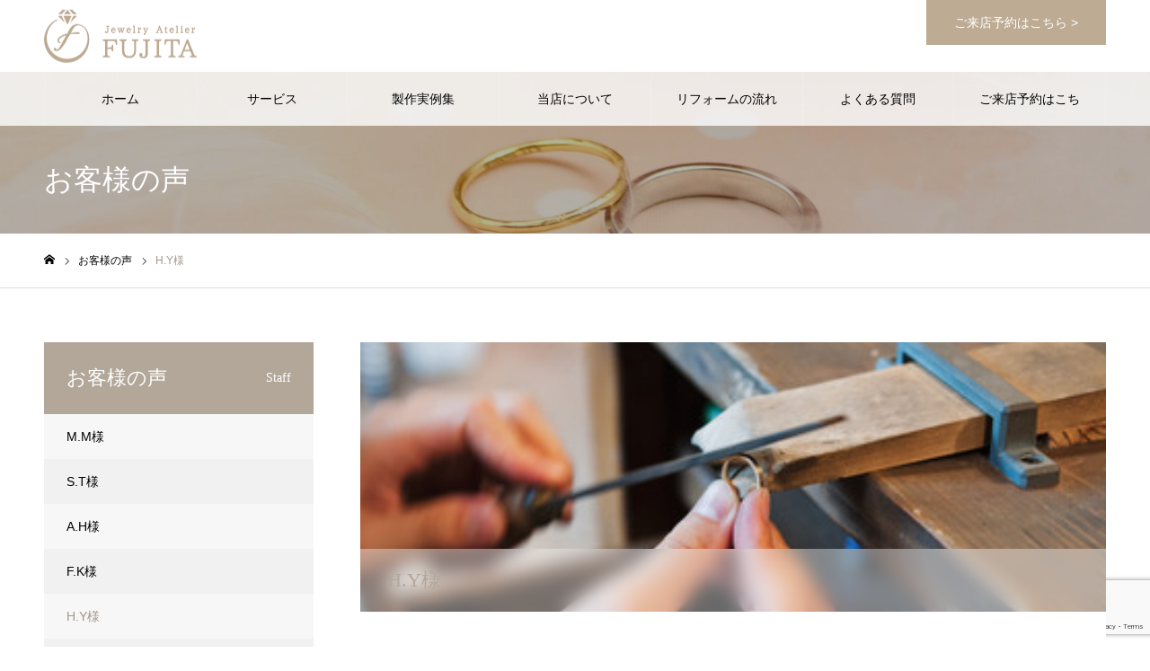

--- FILE ---
content_type: text/html; charset=UTF-8
request_url: https://f-kingin.jp/voice/n%E6%A7%98/
body_size: 19229
content:
<!DOCTYPE html>
<html class="pc" dir="ltr" lang="ja" prefix="og: https://ogp.me/ns#">
<head>
<meta charset="UTF-8">
<!--[if IE]><meta http-equiv="X-UA-Compatible" content="IE=edge"><![endif]-->
<meta name="viewport" content="width=device-width">
<meta name="format-detection" content="telephone=no">
<meta name="description" content="サンプルテキスト。サンプルテキスト。">
<link rel="pingback" href="https://f-kingin.jp/xmlrpc.php">
<link rel="shortcut icon" href="https://f-kingin.jp/wp-content/uploads/2024/05/名称未設定のデザイン__19_-removebg-preview.png">
<title>H.Y様 - 富山のブライダルリングの製作・ジュエリーリフォーム| ジュエリー工房フジタ</title>
	<style>img:is([sizes="auto" i], [sizes^="auto," i]) { contain-intrinsic-size: 3000px 1500px }</style>
	
		<!-- All in One SEO 4.9.3 - aioseo.com -->
	<meta name="description" content="サンプルテキスト。サンプルテキスト。" />
	<meta name="robots" content="max-image-preview:large" />
	<link rel="canonical" href="https://f-kingin.jp/voice/n%e6%a7%98/" />
	<meta name="generator" content="All in One SEO (AIOSEO) 4.9.3" />
		<meta property="og:locale" content="ja_JP" />
		<meta property="og:site_name" content="富山のブライダルリングの製作・ジュエリーリフォーム| ジュエリー工房フジタ - ブライダルリングの制作・ジュエリーのリフォームはジュエリー工房フジタへお任せ下さい。" />
		<meta property="og:type" content="article" />
		<meta property="og:title" content="H.Y様 - 富山のブライダルリングの製作・ジュエリーリフォーム| ジュエリー工房フジタ" />
		<meta property="og:description" content="サンプルテキスト。サンプルテキスト。" />
		<meta property="og:url" content="https://f-kingin.jp/voice/n%e6%a7%98/" />
		<meta property="article:published_time" content="2020-12-18T01:42:45+00:00" />
		<meta property="article:modified_time" content="2020-12-19T02:11:11+00:00" />
		<meta name="twitter:card" content="summary" />
		<meta name="twitter:title" content="H.Y様 - 富山のブライダルリングの製作・ジュエリーリフォーム| ジュエリー工房フジタ" />
		<meta name="twitter:description" content="サンプルテキスト。サンプルテキスト。" />
		<script type="application/ld+json" class="aioseo-schema">
			{"@context":"https:\/\/schema.org","@graph":[{"@type":"BreadcrumbList","@id":"https:\/\/f-kingin.jp\/voice\/n%e6%a7%98\/#breadcrumblist","itemListElement":[{"@type":"ListItem","@id":"https:\/\/f-kingin.jp#listItem","position":1,"name":"\u30db\u30fc\u30e0","item":"https:\/\/f-kingin.jp","nextItem":{"@type":"ListItem","@id":"https:\/\/f-kingin.jp\/voice\/#listItem","name":"\u304a\u5ba2\u69d8\u306e\u58f0"}},{"@type":"ListItem","@id":"https:\/\/f-kingin.jp\/voice\/#listItem","position":2,"name":"\u304a\u5ba2\u69d8\u306e\u58f0","item":"https:\/\/f-kingin.jp\/voice\/","nextItem":{"@type":"ListItem","@id":"https:\/\/f-kingin.jp\/voice\/n%e6%a7%98\/#listItem","name":"H.Y\u69d8"},"previousItem":{"@type":"ListItem","@id":"https:\/\/f-kingin.jp#listItem","name":"\u30db\u30fc\u30e0"}},{"@type":"ListItem","@id":"https:\/\/f-kingin.jp\/voice\/n%e6%a7%98\/#listItem","position":3,"name":"H.Y\u69d8","previousItem":{"@type":"ListItem","@id":"https:\/\/f-kingin.jp\/voice\/#listItem","name":"\u304a\u5ba2\u69d8\u306e\u58f0"}}]},{"@type":"Organization","@id":"https:\/\/f-kingin.jp\/#organization","name":"Jewelry\u5de5\u623f\u30d5\u30b8\u30bf","description":"\u30d6\u30e9\u30a4\u30c0\u30eb\u30ea\u30f3\u30b0\u306e\u5236\u4f5c\u30fb\u30b8\u30e5\u30a8\u30ea\u30fc\u306e\u30ea\u30d5\u30a9\u30fc\u30e0\u306f\u30b8\u30e5\u30a8\u30ea\u30fc\u5de5\u623f\u30d5\u30b8\u30bf\u3078\u304a\u4efb\u305b\u4e0b\u3055\u3044\u3002","url":"https:\/\/f-kingin.jp\/","telephone":"+81764234102","logo":{"@type":"ImageObject","url":"https:\/\/f-kingin.jp\/wp-content\/uploads\/2024\/05\/\u540d\u79f0\u672a\u8a2d\u5b9a\u306e\u30c7\u30b6\u30a4\u30f3__19_-removebg-preview.png","@id":"https:\/\/f-kingin.jp\/voice\/n%e6%a7%98\/#organizationLogo","width":500,"height":500},"image":{"@id":"https:\/\/f-kingin.jp\/voice\/n%e6%a7%98\/#organizationLogo"}},{"@type":"WebPage","@id":"https:\/\/f-kingin.jp\/voice\/n%e6%a7%98\/#webpage","url":"https:\/\/f-kingin.jp\/voice\/n%e6%a7%98\/","name":"H.Y\u69d8 - \u5bcc\u5c71\u306e\u30d6\u30e9\u30a4\u30c0\u30eb\u30ea\u30f3\u30b0\u306e\u88fd\u4f5c\u30fb\u30b8\u30e5\u30a8\u30ea\u30fc\u30ea\u30d5\u30a9\u30fc\u30e0| \u30b8\u30e5\u30a8\u30ea\u30fc\u5de5\u623f\u30d5\u30b8\u30bf","description":"\u30b5\u30f3\u30d7\u30eb\u30c6\u30ad\u30b9\u30c8\u3002\u30b5\u30f3\u30d7\u30eb\u30c6\u30ad\u30b9\u30c8\u3002","inLanguage":"ja","isPartOf":{"@id":"https:\/\/f-kingin.jp\/#website"},"breadcrumb":{"@id":"https:\/\/f-kingin.jp\/voice\/n%e6%a7%98\/#breadcrumblist"},"image":{"@type":"ImageObject","url":"https:\/\/f-kingin.jp\/wp-content\/uploads\/2020\/12\/240_F_198140087_nrMLsrPd7ZwhCh0KhkXo8H3ak6GBcX5G.jpg","@id":"https:\/\/f-kingin.jp\/voice\/n%e6%a7%98\/#mainImage","width":361,"height":240},"primaryImageOfPage":{"@id":"https:\/\/f-kingin.jp\/voice\/n%e6%a7%98\/#mainImage"},"datePublished":"2020-12-18T10:42:45+09:00","dateModified":"2020-12-19T11:11:11+09:00"},{"@type":"WebSite","@id":"https:\/\/f-kingin.jp\/#website","url":"https:\/\/f-kingin.jp\/","name":"\u5bcc\u5c71\u306e\u30b8\u30e5\u30a8\u30ea\u30fc\u30ea\u30d5\u30a9\u30fc\u30e0\u30fb\u4fee\u7406 | Jewelry\u5de5\u623f\u30d5\u30b8\u30bf","description":"\u30d6\u30e9\u30a4\u30c0\u30eb\u30ea\u30f3\u30b0\u306e\u5236\u4f5c\u30fb\u30b8\u30e5\u30a8\u30ea\u30fc\u306e\u30ea\u30d5\u30a9\u30fc\u30e0\u306f\u30b8\u30e5\u30a8\u30ea\u30fc\u5de5\u623f\u30d5\u30b8\u30bf\u3078\u304a\u4efb\u305b\u4e0b\u3055\u3044\u3002","inLanguage":"ja","publisher":{"@id":"https:\/\/f-kingin.jp\/#organization"}}]}
		</script>
		<!-- All in One SEO -->

<link rel='dns-prefetch' href='//ajax.googleapis.com' />
<link rel="alternate" type="application/rss+xml" title="富山のブライダルリングの製作・ジュエリーリフォーム| ジュエリー工房フジタ &raquo; フィード" href="https://f-kingin.jp/feed/" />
<link rel="alternate" type="application/rss+xml" title="富山のブライダルリングの製作・ジュエリーリフォーム| ジュエリー工房フジタ &raquo; コメントフィード" href="https://f-kingin.jp/comments/feed/" />
		<!-- This site uses the Google Analytics by ExactMetrics plugin v8.11.1 - Using Analytics tracking - https://www.exactmetrics.com/ -->
		<!-- Note: ExactMetrics is not currently configured on this site. The site owner needs to authenticate with Google Analytics in the ExactMetrics settings panel. -->
					<!-- No tracking code set -->
				<!-- / Google Analytics by ExactMetrics -->
				<!-- This site uses the Google Analytics by MonsterInsights plugin v9.11.1 - Using Analytics tracking - https://www.monsterinsights.com/ -->
							<script src="//www.googletagmanager.com/gtag/js?id=G-XS84JH6YSL"  data-cfasync="false" data-wpfc-render="false" type="text/javascript" async></script>
			<script data-cfasync="false" data-wpfc-render="false" type="text/javascript">
				var mi_version = '9.11.1';
				var mi_track_user = true;
				var mi_no_track_reason = '';
								var MonsterInsightsDefaultLocations = {"page_location":"https:\/\/f-kingin.jp\/voice\/n%E6%A7%98\/"};
								if ( typeof MonsterInsightsPrivacyGuardFilter === 'function' ) {
					var MonsterInsightsLocations = (typeof MonsterInsightsExcludeQuery === 'object') ? MonsterInsightsPrivacyGuardFilter( MonsterInsightsExcludeQuery ) : MonsterInsightsPrivacyGuardFilter( MonsterInsightsDefaultLocations );
				} else {
					var MonsterInsightsLocations = (typeof MonsterInsightsExcludeQuery === 'object') ? MonsterInsightsExcludeQuery : MonsterInsightsDefaultLocations;
				}

								var disableStrs = [
										'ga-disable-G-XS84JH6YSL',
									];

				/* Function to detect opted out users */
				function __gtagTrackerIsOptedOut() {
					for (var index = 0; index < disableStrs.length; index++) {
						if (document.cookie.indexOf(disableStrs[index] + '=true') > -1) {
							return true;
						}
					}

					return false;
				}

				/* Disable tracking if the opt-out cookie exists. */
				if (__gtagTrackerIsOptedOut()) {
					for (var index = 0; index < disableStrs.length; index++) {
						window[disableStrs[index]] = true;
					}
				}

				/* Opt-out function */
				function __gtagTrackerOptout() {
					for (var index = 0; index < disableStrs.length; index++) {
						document.cookie = disableStrs[index] + '=true; expires=Thu, 31 Dec 2099 23:59:59 UTC; path=/';
						window[disableStrs[index]] = true;
					}
				}

				if ('undefined' === typeof gaOptout) {
					function gaOptout() {
						__gtagTrackerOptout();
					}
				}
								window.dataLayer = window.dataLayer || [];

				window.MonsterInsightsDualTracker = {
					helpers: {},
					trackers: {},
				};
				if (mi_track_user) {
					function __gtagDataLayer() {
						dataLayer.push(arguments);
					}

					function __gtagTracker(type, name, parameters) {
						if (!parameters) {
							parameters = {};
						}

						if (parameters.send_to) {
							__gtagDataLayer.apply(null, arguments);
							return;
						}

						if (type === 'event') {
														parameters.send_to = monsterinsights_frontend.v4_id;
							var hookName = name;
							if (typeof parameters['event_category'] !== 'undefined') {
								hookName = parameters['event_category'] + ':' + name;
							}

							if (typeof MonsterInsightsDualTracker.trackers[hookName] !== 'undefined') {
								MonsterInsightsDualTracker.trackers[hookName](parameters);
							} else {
								__gtagDataLayer('event', name, parameters);
							}
							
						} else {
							__gtagDataLayer.apply(null, arguments);
						}
					}

					__gtagTracker('js', new Date());
					__gtagTracker('set', {
						'developer_id.dZGIzZG': true,
											});
					if ( MonsterInsightsLocations.page_location ) {
						__gtagTracker('set', MonsterInsightsLocations);
					}
										__gtagTracker('config', 'G-XS84JH6YSL', {"forceSSL":"true","link_attribution":"true"} );
										window.gtag = __gtagTracker;										(function () {
						/* https://developers.google.com/analytics/devguides/collection/analyticsjs/ */
						/* ga and __gaTracker compatibility shim. */
						var noopfn = function () {
							return null;
						};
						var newtracker = function () {
							return new Tracker();
						};
						var Tracker = function () {
							return null;
						};
						var p = Tracker.prototype;
						p.get = noopfn;
						p.set = noopfn;
						p.send = function () {
							var args = Array.prototype.slice.call(arguments);
							args.unshift('send');
							__gaTracker.apply(null, args);
						};
						var __gaTracker = function () {
							var len = arguments.length;
							if (len === 0) {
								return;
							}
							var f = arguments[len - 1];
							if (typeof f !== 'object' || f === null || typeof f.hitCallback !== 'function') {
								if ('send' === arguments[0]) {
									var hitConverted, hitObject = false, action;
									if ('event' === arguments[1]) {
										if ('undefined' !== typeof arguments[3]) {
											hitObject = {
												'eventAction': arguments[3],
												'eventCategory': arguments[2],
												'eventLabel': arguments[4],
												'value': arguments[5] ? arguments[5] : 1,
											}
										}
									}
									if ('pageview' === arguments[1]) {
										if ('undefined' !== typeof arguments[2]) {
											hitObject = {
												'eventAction': 'page_view',
												'page_path': arguments[2],
											}
										}
									}
									if (typeof arguments[2] === 'object') {
										hitObject = arguments[2];
									}
									if (typeof arguments[5] === 'object') {
										Object.assign(hitObject, arguments[5]);
									}
									if ('undefined' !== typeof arguments[1].hitType) {
										hitObject = arguments[1];
										if ('pageview' === hitObject.hitType) {
											hitObject.eventAction = 'page_view';
										}
									}
									if (hitObject) {
										action = 'timing' === arguments[1].hitType ? 'timing_complete' : hitObject.eventAction;
										hitConverted = mapArgs(hitObject);
										__gtagTracker('event', action, hitConverted);
									}
								}
								return;
							}

							function mapArgs(args) {
								var arg, hit = {};
								var gaMap = {
									'eventCategory': 'event_category',
									'eventAction': 'event_action',
									'eventLabel': 'event_label',
									'eventValue': 'event_value',
									'nonInteraction': 'non_interaction',
									'timingCategory': 'event_category',
									'timingVar': 'name',
									'timingValue': 'value',
									'timingLabel': 'event_label',
									'page': 'page_path',
									'location': 'page_location',
									'title': 'page_title',
									'referrer' : 'page_referrer',
								};
								for (arg in args) {
																		if (!(!args.hasOwnProperty(arg) || !gaMap.hasOwnProperty(arg))) {
										hit[gaMap[arg]] = args[arg];
									} else {
										hit[arg] = args[arg];
									}
								}
								return hit;
							}

							try {
								f.hitCallback();
							} catch (ex) {
							}
						};
						__gaTracker.create = newtracker;
						__gaTracker.getByName = newtracker;
						__gaTracker.getAll = function () {
							return [];
						};
						__gaTracker.remove = noopfn;
						__gaTracker.loaded = true;
						window['__gaTracker'] = __gaTracker;
					})();
									} else {
										console.log("");
					(function () {
						function __gtagTracker() {
							return null;
						}

						window['__gtagTracker'] = __gtagTracker;
						window['gtag'] = __gtagTracker;
					})();
									}
			</script>
							<!-- / Google Analytics by MonsterInsights -->
		<script type="text/javascript">
/* <![CDATA[ */
window._wpemojiSettings = {"baseUrl":"https:\/\/s.w.org\/images\/core\/emoji\/16.0.1\/72x72\/","ext":".png","svgUrl":"https:\/\/s.w.org\/images\/core\/emoji\/16.0.1\/svg\/","svgExt":".svg","source":{"concatemoji":"https:\/\/f-kingin.jp\/wp-includes\/js\/wp-emoji-release.min.js?ver=6.8.3"}};
/*! This file is auto-generated */
!function(s,n){var o,i,e;function c(e){try{var t={supportTests:e,timestamp:(new Date).valueOf()};sessionStorage.setItem(o,JSON.stringify(t))}catch(e){}}function p(e,t,n){e.clearRect(0,0,e.canvas.width,e.canvas.height),e.fillText(t,0,0);var t=new Uint32Array(e.getImageData(0,0,e.canvas.width,e.canvas.height).data),a=(e.clearRect(0,0,e.canvas.width,e.canvas.height),e.fillText(n,0,0),new Uint32Array(e.getImageData(0,0,e.canvas.width,e.canvas.height).data));return t.every(function(e,t){return e===a[t]})}function u(e,t){e.clearRect(0,0,e.canvas.width,e.canvas.height),e.fillText(t,0,0);for(var n=e.getImageData(16,16,1,1),a=0;a<n.data.length;a++)if(0!==n.data[a])return!1;return!0}function f(e,t,n,a){switch(t){case"flag":return n(e,"\ud83c\udff3\ufe0f\u200d\u26a7\ufe0f","\ud83c\udff3\ufe0f\u200b\u26a7\ufe0f")?!1:!n(e,"\ud83c\udde8\ud83c\uddf6","\ud83c\udde8\u200b\ud83c\uddf6")&&!n(e,"\ud83c\udff4\udb40\udc67\udb40\udc62\udb40\udc65\udb40\udc6e\udb40\udc67\udb40\udc7f","\ud83c\udff4\u200b\udb40\udc67\u200b\udb40\udc62\u200b\udb40\udc65\u200b\udb40\udc6e\u200b\udb40\udc67\u200b\udb40\udc7f");case"emoji":return!a(e,"\ud83e\udedf")}return!1}function g(e,t,n,a){var r="undefined"!=typeof WorkerGlobalScope&&self instanceof WorkerGlobalScope?new OffscreenCanvas(300,150):s.createElement("canvas"),o=r.getContext("2d",{willReadFrequently:!0}),i=(o.textBaseline="top",o.font="600 32px Arial",{});return e.forEach(function(e){i[e]=t(o,e,n,a)}),i}function t(e){var t=s.createElement("script");t.src=e,t.defer=!0,s.head.appendChild(t)}"undefined"!=typeof Promise&&(o="wpEmojiSettingsSupports",i=["flag","emoji"],n.supports={everything:!0,everythingExceptFlag:!0},e=new Promise(function(e){s.addEventListener("DOMContentLoaded",e,{once:!0})}),new Promise(function(t){var n=function(){try{var e=JSON.parse(sessionStorage.getItem(o));if("object"==typeof e&&"number"==typeof e.timestamp&&(new Date).valueOf()<e.timestamp+604800&&"object"==typeof e.supportTests)return e.supportTests}catch(e){}return null}();if(!n){if("undefined"!=typeof Worker&&"undefined"!=typeof OffscreenCanvas&&"undefined"!=typeof URL&&URL.createObjectURL&&"undefined"!=typeof Blob)try{var e="postMessage("+g.toString()+"("+[JSON.stringify(i),f.toString(),p.toString(),u.toString()].join(",")+"));",a=new Blob([e],{type:"text/javascript"}),r=new Worker(URL.createObjectURL(a),{name:"wpTestEmojiSupports"});return void(r.onmessage=function(e){c(n=e.data),r.terminate(),t(n)})}catch(e){}c(n=g(i,f,p,u))}t(n)}).then(function(e){for(var t in e)n.supports[t]=e[t],n.supports.everything=n.supports.everything&&n.supports[t],"flag"!==t&&(n.supports.everythingExceptFlag=n.supports.everythingExceptFlag&&n.supports[t]);n.supports.everythingExceptFlag=n.supports.everythingExceptFlag&&!n.supports.flag,n.DOMReady=!1,n.readyCallback=function(){n.DOMReady=!0}}).then(function(){return e}).then(function(){var e;n.supports.everything||(n.readyCallback(),(e=n.source||{}).concatemoji?t(e.concatemoji):e.wpemoji&&e.twemoji&&(t(e.twemoji),t(e.wpemoji)))}))}((window,document),window._wpemojiSettings);
/* ]]> */
</script>
<link rel='stylesheet' id='style-css' href='https://f-kingin.jp/wp-content/themes/f-kingin/style.css?ver=1.4.2' type='text/css' media='all' />
<style id='wp-emoji-styles-inline-css' type='text/css'>

	img.wp-smiley, img.emoji {
		display: inline !important;
		border: none !important;
		box-shadow: none !important;
		height: 1em !important;
		width: 1em !important;
		margin: 0 0.07em !important;
		vertical-align: -0.1em !important;
		background: none !important;
		padding: 0 !important;
	}
</style>
<link rel='stylesheet' id='wp-block-library-css' href='https://f-kingin.jp/wp-includes/css/dist/block-library/style.min.css?ver=6.8.3' type='text/css' media='all' />
<style id='classic-theme-styles-inline-css' type='text/css'>
/*! This file is auto-generated */
.wp-block-button__link{color:#fff;background-color:#32373c;border-radius:9999px;box-shadow:none;text-decoration:none;padding:calc(.667em + 2px) calc(1.333em + 2px);font-size:1.125em}.wp-block-file__button{background:#32373c;color:#fff;text-decoration:none}
</style>
<link rel='stylesheet' id='aioseo/css/src/vue/standalone/blocks/table-of-contents/global.scss-css' href='https://f-kingin.jp/wp-content/plugins/all-in-one-seo-pack/dist/Lite/assets/css/table-of-contents/global.e90f6d47.css?ver=4.9.3' type='text/css' media='all' />
<style id='global-styles-inline-css' type='text/css'>
:root{--wp--preset--aspect-ratio--square: 1;--wp--preset--aspect-ratio--4-3: 4/3;--wp--preset--aspect-ratio--3-4: 3/4;--wp--preset--aspect-ratio--3-2: 3/2;--wp--preset--aspect-ratio--2-3: 2/3;--wp--preset--aspect-ratio--16-9: 16/9;--wp--preset--aspect-ratio--9-16: 9/16;--wp--preset--color--black: #000000;--wp--preset--color--cyan-bluish-gray: #abb8c3;--wp--preset--color--white: #ffffff;--wp--preset--color--pale-pink: #f78da7;--wp--preset--color--vivid-red: #cf2e2e;--wp--preset--color--luminous-vivid-orange: #ff6900;--wp--preset--color--luminous-vivid-amber: #fcb900;--wp--preset--color--light-green-cyan: #7bdcb5;--wp--preset--color--vivid-green-cyan: #00d084;--wp--preset--color--pale-cyan-blue: #8ed1fc;--wp--preset--color--vivid-cyan-blue: #0693e3;--wp--preset--color--vivid-purple: #9b51e0;--wp--preset--gradient--vivid-cyan-blue-to-vivid-purple: linear-gradient(135deg,rgba(6,147,227,1) 0%,rgb(155,81,224) 100%);--wp--preset--gradient--light-green-cyan-to-vivid-green-cyan: linear-gradient(135deg,rgb(122,220,180) 0%,rgb(0,208,130) 100%);--wp--preset--gradient--luminous-vivid-amber-to-luminous-vivid-orange: linear-gradient(135deg,rgba(252,185,0,1) 0%,rgba(255,105,0,1) 100%);--wp--preset--gradient--luminous-vivid-orange-to-vivid-red: linear-gradient(135deg,rgba(255,105,0,1) 0%,rgb(207,46,46) 100%);--wp--preset--gradient--very-light-gray-to-cyan-bluish-gray: linear-gradient(135deg,rgb(238,238,238) 0%,rgb(169,184,195) 100%);--wp--preset--gradient--cool-to-warm-spectrum: linear-gradient(135deg,rgb(74,234,220) 0%,rgb(151,120,209) 20%,rgb(207,42,186) 40%,rgb(238,44,130) 60%,rgb(251,105,98) 80%,rgb(254,248,76) 100%);--wp--preset--gradient--blush-light-purple: linear-gradient(135deg,rgb(255,206,236) 0%,rgb(152,150,240) 100%);--wp--preset--gradient--blush-bordeaux: linear-gradient(135deg,rgb(254,205,165) 0%,rgb(254,45,45) 50%,rgb(107,0,62) 100%);--wp--preset--gradient--luminous-dusk: linear-gradient(135deg,rgb(255,203,112) 0%,rgb(199,81,192) 50%,rgb(65,88,208) 100%);--wp--preset--gradient--pale-ocean: linear-gradient(135deg,rgb(255,245,203) 0%,rgb(182,227,212) 50%,rgb(51,167,181) 100%);--wp--preset--gradient--electric-grass: linear-gradient(135deg,rgb(202,248,128) 0%,rgb(113,206,126) 100%);--wp--preset--gradient--midnight: linear-gradient(135deg,rgb(2,3,129) 0%,rgb(40,116,252) 100%);--wp--preset--font-size--small: 13px;--wp--preset--font-size--medium: 20px;--wp--preset--font-size--large: 36px;--wp--preset--font-size--x-large: 42px;--wp--preset--spacing--20: 0.44rem;--wp--preset--spacing--30: 0.67rem;--wp--preset--spacing--40: 1rem;--wp--preset--spacing--50: 1.5rem;--wp--preset--spacing--60: 2.25rem;--wp--preset--spacing--70: 3.38rem;--wp--preset--spacing--80: 5.06rem;--wp--preset--shadow--natural: 6px 6px 9px rgba(0, 0, 0, 0.2);--wp--preset--shadow--deep: 12px 12px 50px rgba(0, 0, 0, 0.4);--wp--preset--shadow--sharp: 6px 6px 0px rgba(0, 0, 0, 0.2);--wp--preset--shadow--outlined: 6px 6px 0px -3px rgba(255, 255, 255, 1), 6px 6px rgba(0, 0, 0, 1);--wp--preset--shadow--crisp: 6px 6px 0px rgba(0, 0, 0, 1);}:where(.is-layout-flex){gap: 0.5em;}:where(.is-layout-grid){gap: 0.5em;}body .is-layout-flex{display: flex;}.is-layout-flex{flex-wrap: wrap;align-items: center;}.is-layout-flex > :is(*, div){margin: 0;}body .is-layout-grid{display: grid;}.is-layout-grid > :is(*, div){margin: 0;}:where(.wp-block-columns.is-layout-flex){gap: 2em;}:where(.wp-block-columns.is-layout-grid){gap: 2em;}:where(.wp-block-post-template.is-layout-flex){gap: 1.25em;}:where(.wp-block-post-template.is-layout-grid){gap: 1.25em;}.has-black-color{color: var(--wp--preset--color--black) !important;}.has-cyan-bluish-gray-color{color: var(--wp--preset--color--cyan-bluish-gray) !important;}.has-white-color{color: var(--wp--preset--color--white) !important;}.has-pale-pink-color{color: var(--wp--preset--color--pale-pink) !important;}.has-vivid-red-color{color: var(--wp--preset--color--vivid-red) !important;}.has-luminous-vivid-orange-color{color: var(--wp--preset--color--luminous-vivid-orange) !important;}.has-luminous-vivid-amber-color{color: var(--wp--preset--color--luminous-vivid-amber) !important;}.has-light-green-cyan-color{color: var(--wp--preset--color--light-green-cyan) !important;}.has-vivid-green-cyan-color{color: var(--wp--preset--color--vivid-green-cyan) !important;}.has-pale-cyan-blue-color{color: var(--wp--preset--color--pale-cyan-blue) !important;}.has-vivid-cyan-blue-color{color: var(--wp--preset--color--vivid-cyan-blue) !important;}.has-vivid-purple-color{color: var(--wp--preset--color--vivid-purple) !important;}.has-black-background-color{background-color: var(--wp--preset--color--black) !important;}.has-cyan-bluish-gray-background-color{background-color: var(--wp--preset--color--cyan-bluish-gray) !important;}.has-white-background-color{background-color: var(--wp--preset--color--white) !important;}.has-pale-pink-background-color{background-color: var(--wp--preset--color--pale-pink) !important;}.has-vivid-red-background-color{background-color: var(--wp--preset--color--vivid-red) !important;}.has-luminous-vivid-orange-background-color{background-color: var(--wp--preset--color--luminous-vivid-orange) !important;}.has-luminous-vivid-amber-background-color{background-color: var(--wp--preset--color--luminous-vivid-amber) !important;}.has-light-green-cyan-background-color{background-color: var(--wp--preset--color--light-green-cyan) !important;}.has-vivid-green-cyan-background-color{background-color: var(--wp--preset--color--vivid-green-cyan) !important;}.has-pale-cyan-blue-background-color{background-color: var(--wp--preset--color--pale-cyan-blue) !important;}.has-vivid-cyan-blue-background-color{background-color: var(--wp--preset--color--vivid-cyan-blue) !important;}.has-vivid-purple-background-color{background-color: var(--wp--preset--color--vivid-purple) !important;}.has-black-border-color{border-color: var(--wp--preset--color--black) !important;}.has-cyan-bluish-gray-border-color{border-color: var(--wp--preset--color--cyan-bluish-gray) !important;}.has-white-border-color{border-color: var(--wp--preset--color--white) !important;}.has-pale-pink-border-color{border-color: var(--wp--preset--color--pale-pink) !important;}.has-vivid-red-border-color{border-color: var(--wp--preset--color--vivid-red) !important;}.has-luminous-vivid-orange-border-color{border-color: var(--wp--preset--color--luminous-vivid-orange) !important;}.has-luminous-vivid-amber-border-color{border-color: var(--wp--preset--color--luminous-vivid-amber) !important;}.has-light-green-cyan-border-color{border-color: var(--wp--preset--color--light-green-cyan) !important;}.has-vivid-green-cyan-border-color{border-color: var(--wp--preset--color--vivid-green-cyan) !important;}.has-pale-cyan-blue-border-color{border-color: var(--wp--preset--color--pale-cyan-blue) !important;}.has-vivid-cyan-blue-border-color{border-color: var(--wp--preset--color--vivid-cyan-blue) !important;}.has-vivid-purple-border-color{border-color: var(--wp--preset--color--vivid-purple) !important;}.has-vivid-cyan-blue-to-vivid-purple-gradient-background{background: var(--wp--preset--gradient--vivid-cyan-blue-to-vivid-purple) !important;}.has-light-green-cyan-to-vivid-green-cyan-gradient-background{background: var(--wp--preset--gradient--light-green-cyan-to-vivid-green-cyan) !important;}.has-luminous-vivid-amber-to-luminous-vivid-orange-gradient-background{background: var(--wp--preset--gradient--luminous-vivid-amber-to-luminous-vivid-orange) !important;}.has-luminous-vivid-orange-to-vivid-red-gradient-background{background: var(--wp--preset--gradient--luminous-vivid-orange-to-vivid-red) !important;}.has-very-light-gray-to-cyan-bluish-gray-gradient-background{background: var(--wp--preset--gradient--very-light-gray-to-cyan-bluish-gray) !important;}.has-cool-to-warm-spectrum-gradient-background{background: var(--wp--preset--gradient--cool-to-warm-spectrum) !important;}.has-blush-light-purple-gradient-background{background: var(--wp--preset--gradient--blush-light-purple) !important;}.has-blush-bordeaux-gradient-background{background: var(--wp--preset--gradient--blush-bordeaux) !important;}.has-luminous-dusk-gradient-background{background: var(--wp--preset--gradient--luminous-dusk) !important;}.has-pale-ocean-gradient-background{background: var(--wp--preset--gradient--pale-ocean) !important;}.has-electric-grass-gradient-background{background: var(--wp--preset--gradient--electric-grass) !important;}.has-midnight-gradient-background{background: var(--wp--preset--gradient--midnight) !important;}.has-small-font-size{font-size: var(--wp--preset--font-size--small) !important;}.has-medium-font-size{font-size: var(--wp--preset--font-size--medium) !important;}.has-large-font-size{font-size: var(--wp--preset--font-size--large) !important;}.has-x-large-font-size{font-size: var(--wp--preset--font-size--x-large) !important;}
:where(.wp-block-post-template.is-layout-flex){gap: 1.25em;}:where(.wp-block-post-template.is-layout-grid){gap: 1.25em;}
:where(.wp-block-columns.is-layout-flex){gap: 2em;}:where(.wp-block-columns.is-layout-grid){gap: 2em;}
:root :where(.wp-block-pullquote){font-size: 1.5em;line-height: 1.6;}
</style>
<link rel='stylesheet' id='contact-form-7-css' href='https://f-kingin.jp/wp-content/plugins/contact-form-7/includes/css/styles.css?ver=5.7.7' type='text/css' media='all' />
<link rel='stylesheet' id='jquery-ui-theme-css' href='https://ajax.googleapis.com/ajax/libs/jqueryui/1.11.4/themes/smoothness/jquery-ui.min.css?ver=1.11.4' type='text/css' media='all' />
<link rel='stylesheet' id='jquery-ui-timepicker-css' href='https://f-kingin.jp/wp-content/plugins/contact-form-7-datepicker/js/jquery-ui-timepicker/jquery-ui-timepicker-addon.min.css?ver=6.8.3' type='text/css' media='all' />
<link rel='stylesheet' id='contact-form-7-confirm-css' href='https://f-kingin.jp/wp-content/plugins/contact-form-7-add-confirm/includes/css/styles.css?ver=5.1-20210324' type='text/css' media='all' />
<script type="text/javascript" src="https://f-kingin.jp/wp-includes/js/jquery/jquery.min.js?ver=3.7.1" id="jquery-core-js"></script>
<script type="text/javascript" src="https://f-kingin.jp/wp-includes/js/jquery/jquery-migrate.min.js?ver=3.4.1" id="jquery-migrate-js"></script>
<script type="text/javascript" src="https://f-kingin.jp/wp-content/plugins/google-analytics-for-wordpress/assets/js/frontend-gtag.min.js?ver=9.11.1" id="monsterinsights-frontend-script-js" async="async" data-wp-strategy="async"></script>
<script data-cfasync="false" data-wpfc-render="false" type="text/javascript" id='monsterinsights-frontend-script-js-extra'>/* <![CDATA[ */
var monsterinsights_frontend = {"js_events_tracking":"true","download_extensions":"doc,pdf,ppt,zip,xls,docx,pptx,xlsx","inbound_paths":"[{\"path\":\"\\\/go\\\/\",\"label\":\"affiliate\"},{\"path\":\"\\\/recommend\\\/\",\"label\":\"affiliate\"}]","home_url":"https:\/\/f-kingin.jp","hash_tracking":"false","v4_id":"G-XS84JH6YSL"};/* ]]> */
</script>
<link rel="https://api.w.org/" href="https://f-kingin.jp/wp-json/" /><link rel='shortlink' href='https://f-kingin.jp/?p=2578' />
<link rel="alternate" title="oEmbed (JSON)" type="application/json+oembed" href="https://f-kingin.jp/wp-json/oembed/1.0/embed?url=https%3A%2F%2Ff-kingin.jp%2Fvoice%2Fn%25e6%25a7%2598%2F" />
<link rel="alternate" title="oEmbed (XML)" type="text/xml+oembed" href="https://f-kingin.jp/wp-json/oembed/1.0/embed?url=https%3A%2F%2Ff-kingin.jp%2Fvoice%2Fn%25e6%25a7%2598%2F&#038;format=xml" />

<link rel="stylesheet" href="https://f-kingin.jp/wp-content/themes/f-kingin/css/design-plus.css?ver=1.4.2">
<link rel="stylesheet" href="https://f-kingin.jp/wp-content/themes/f-kingin/css/sns-botton.css?ver=1.4.2">
<link rel="stylesheet" media="screen and (max-width:1250px)" href="https://f-kingin.jp/wp-content/themes/f-kingin/css/responsive.css?ver=1.4.2">
<link rel="stylesheet" media="screen and (max-width:1250px)" href="https://f-kingin.jp/wp-content/themes/f-kingin/css/footer-bar.css?ver=1.4.2">

<script src="https://f-kingin.jp/wp-content/themes/f-kingin/js/jquery.easing.1.3.js?ver=1.4.2"></script>
<script src="https://f-kingin.jp/wp-content/themes/f-kingin/js/jscript.js?ver=1.4.2"></script>
<script src="https://f-kingin.jp/wp-content/themes/f-kingin/js/comment.js?ver=1.4.2"></script>


<link rel="stylesheet" href="https://f-kingin.jp/wp-content/themes/f-kingin/js/perfect-scrollbar.css?ver=1.4.2">
<script src="https://f-kingin.jp/wp-content/themes/f-kingin/js/perfect-scrollbar.min.js?ver=1.4.2"></script>

<script src="https://f-kingin.jp/wp-content/themes/f-kingin/js/jquery.cookie.js?ver=1.4.2"></script>

<script src="https://f-kingin.jp/wp-content/themes/f-kingin/js/header_fix_mobile.js?ver=1.4.2"></script>

<style type="text/css">

body, input, textarea { font-family: "Hiragino Sans", "ヒラギノ角ゴ ProN", "Hiragino Kaku Gothic ProN", "游ゴシック", YuGothic, "メイリオ", Meiryo, sans-serif; }

.rich_font, .p-vertical { font-family: "Times New Roman" , "游明朝" , "Yu Mincho" , "游明朝体" , "YuMincho" , "ヒラギノ明朝 Pro W3" , "Hiragino Mincho Pro" , "HiraMinProN-W3" , "HGS明朝E" , "ＭＳ Ｐ明朝" , "MS PMincho" , serif; font-weight:500; }

.rich_font_type1 { font-family: Arial, "ヒラギノ角ゴ ProN W3", "Hiragino Kaku Gothic ProN", "メイリオ", Meiryo, sans-serif; }
.rich_font_type2 { font-family: "Hiragino Sans", "ヒラギノ角ゴ ProN", "Hiragino Kaku Gothic ProN", "游ゴシック", YuGothic, "メイリオ", Meiryo, sans-serif; font-weight:500; }
.rich_font_type3 { font-family: "Times New Roman" , "游明朝" , "Yu Mincho" , "游明朝体" , "YuMincho" , "ヒラギノ明朝 Pro W3" , "Hiragino Mincho Pro" , "HiraMinProN-W3" , "HGS明朝E" , "ＭＳ Ｐ明朝" , "MS PMincho" , serif; font-weight:500; }

.post_content, #next_prev_post { font-family: "Hiragino Sans", "ヒラギノ角ゴ ProN", "Hiragino Kaku Gothic ProN", "游ゴシック", YuGothic, "メイリオ", Meiryo, sans-serif; }

.home #header_top { background:rgba(255,255,255,0.9); }
#header_top { background:rgba(255,255,255,1); }
#header_logo a { color:#000000; }
.pc #global_menu { background:rgba(255,255,255,0.8); }
.pc #global_menu > ul { border-left:1px solid rgba(255,255,255,0.2); }
.pc #global_menu > ul > li { border-right:1px solid rgba(255,255,255,0.2); }
.pc #global_menu > ul > li > a, .pc #global_menu ul ul li.menu-item-has-children > a:before { color:#000000; }
.pc #global_menu > ul > li > a:after { background:#bdab94; }
.pc #global_menu ul ul a { color:#000000; background:#31608e; }
.pc #global_menu ul ul a:hover { background:#074a8e; }
.pc .header_fix #global_menu { background:rgba(0,0,0,0.5); }
.pc .header_fix #global_menu > ul { border-left:1px solid rgba(255,255,255,0.5); }
.pc .header_fix #global_menu > ul > li { border-right:1px solid rgba(255,255,255,0.5); }
.mobile #mobile_menu { background:#222222; }
.mobile #global_menu a { color:#ffffff; background:#222222; border-bottom:1px solid #444444; }
.mobile #global_menu li li a { background:#333333; }
.mobile #global_menu a:hover, #mobile_menu .close_button:hover, #mobile_menu #global_menu .child_menu_button:hover { color:#ffffff; background:#2a5c8e; }
.megamenu_clinic_list1 { border-color:#dddddd; background:#ffffff; }
.megamenu_clinic_list1 a { background:#ffffff; }
.megamenu_clinic_list1 ol, .megamenu_clinic_list1 li { border-color:#dddddd; }
.megamenu_clinic_list1 .title { color:#2a5c8e; }
.megamenu_clinic_list2 { border-color:#dddddd; background:#ffffff; }
.megamenu_clinic_list2 a { background:#ffffff; }
.megamenu_clinic_list2_inner, .megamenu_clinic_list2 ol, .megamenu_clinic_list2 li { border-color:#dddddd; }
.megamenu_clinic_list2 .headline, .megamenu_clinic_list2 .title { color:#2a5c8e; }
.megamenu_clinic_list2 .link_button a { color:#FFFFFF; background:#222222; }
.megamenu_clinic_list2 .link_button a:hover { color:#FFFFFF; background:#41688e; }
.megamenu_campaign_list { background:#f4f4f5; }
.megamenu_campaign_list .post_list_area, .megamenu_campaign_list .menu_area a:hover, .megamenu_campaign_list .menu_area li.active a { background:#ffffff; }
.megamenu_campaign_list .menu_area a { background:#bdab94; }
.megamenu_campaign_list .menu_area a:hover, .megamenu_campaign_list .menu_area li.active a { color:#bdab94; }
.pc .header_fix #header_top { background:rgba(255,255,255,1); }
.header_fix #header_logo a { color:#000000 !important; }
#header_button .button1 a, #footer_button .button1 a { color:#FFFFFF; background:#ddcfb3; }
#header_button .button1 a:hover, #footer_button .button1 a:hover { color:#FFFFFF; background:#ddddd4; }
#header_button .button2 a, #footer_button .button2 a { color:#FFFFFF; background:#bdab94; }
#header_button .button2 a:hover, #footer_button .button2 a:hover { color:#FFFFFF; background:#bcbab1; }
#footer_info_content1 .button a { color:#FFFFFF; background:#b3a799; }
#footer_info_content1 .button a:hover { color:#FFFFFF; background:#bf4a4a; }
#footer_info_content2 .button a { color:#FFFFFF; background:#b3a799; }
#footer_info_content2 .button a:hover { color:#FFFFFF; background:#bf4a4a; }
#footer_banner .title { color:#282828; font-size:20px; }
#footer_menu_area, #footer_menu_area a, #footer_menu .footer_headline a:before { color:#000000; }
#footer_menu_area .footer_headline a { color:#265a8e; }
#footer_menu_area a:hover, #footer_menu .footer_headline a:hover:before { color:#3b658e; }
#footer_bottom, #footer_bottom a { color:#FFFFFF; }
@media screen and (max-width:950px) {
  #footer_banner .title { font-size:16px; }
}
body.single #main_col { font-size:16px; }
#page_header_catch .catch { font-size:42px; color:#FFFFFF; }
#page_header_catch .desc { font-size:16px; color:#FFFFFF; }
#page_header_catch .title { font-size:32px; color:#FFFFFF; }
#staff_list .title { font-size:20px; color:#b3a799; }
#staff_list .data_list .headline { font-size:16px; }
#staff_list .data_list li span { color:#b3a799; }
#staff_header_image .title { font-size:22px; }
#side_staff_list .headline { font-size:22px; color:#ffffff; background:#b3a799; }
#side_staff_list.type1 a { background:#f7f7f8;}
#side_staff_list.type1 li:nth-child(even) a { background:#f1f1f1;}
#side_staff_list.type2 a { border-color:#dddddd;}
@media screen and (max-width:950px) {
  body.single #main_col { font-size:13px; }
  #page_header_catch .catch { font-size:22px; }
  #page_header_catch .desc { font-size:14px; }
  #page_header_catch .title { font-size:20px; }
  #staff_header_image .title { font-size:18px; }
  #staff_list .title { font-size:15px; }
  #staff_list .data_list .headline { font-size:15px; }
  #side_staff_list .headline { font-size:16px; }
}
.cf_catch .catch { font-size:32px; }.cf_data_list .headline { font-size:20px; }.cf_content_list .headline { font-size:20px; }.cf_data_list li span { color:#ff4b53; }@media screen and (max-width:950px) {
  .cf_catch .catch { font-size:21px; }  .cf_content_list .headline { font-size:16px; }  .cf_data_list .headline { font-size:16px; }}

.author_profile a.avatar img, .animate_image img, .animate_background .image {
  width:100%; height:auto;
  -webkit-transition: transform  0.75s ease;
  transition: transform  0.75s ease;
}
.author_profile a.avatar:hover img, .animate_image:hover img, .animate_background:hover .image, #index_staff_slider a:hover img {
  -webkit-transform: scale(1.2);
  transform: scale(1.2);
}




a { color:#000; }

#bread_crumb li.last span, #comment_headline, .tcd_category_list a:hover, .tcd_category_list .child_menu_button:hover, .side_headline, #faq_category li a:hover, #faq_category li.active a, #archive_service .bottom_area .sub_category li a:hover,
  #side_service_category_list a:hover, #side_service_category_list li.active > a, #side_faq_category_list a:hover, #side_faq_category_list li.active a, #side_staff_list a:hover, #side_staff_list li.active a, .cf_data_list li a:hover,
    #side_campaign_category_list a:hover, #side_campaign_category_list li.active a, #side_clinic_list a:hover, #side_clinic_list li.active a
{ color: #a3978a; }

#page_header .tab, #return_top a, #comment_tab li a:hover, #comment_tab li.active a, #comment_header #comment_closed p, #submit_comment:hover, #cancel_comment_reply a:hover, #p_readmore .button:hover,
  #wp-calendar td a:hover, #post_pagination p, #post_pagination a:hover, .page_navi span.current, .page_navi a:hover, .c-pw__btn:hover
{ background-color: #a3978a; }

#guest_info input:focus, #comment_textarea textarea:focus, .c-pw__box-input:focus
{ border-color: #a3978a; }

#comment_tab li.active a:after, #comment_header #comment_closed p:after
{ border-color:#a3978a transparent transparent transparent; }


#header_logo a:hover, #footer a:hover, .cardlink_title a:hover, #menu_button:hover:before, #header_logo a:hover, #related_post .item a:hover, .comment a:hover, .comment_form_wrapper a:hover, #next_prev_post a:hover,
  #bread_crumb a:hover, #bread_crumb li.home a:hover:after, .author_profile a:hover, .author_profile .author_link li a:hover:before, #post_meta_bottom a:hover, #next_prev_post a:hover:before,
    #recent_news a.link:hover, #recent_news .link:hover:after, #recent_news li a:hover .title, #searchform .submit_button:hover:before, .styled_post_list1 a:hover .title_area, .styled_post_list1 a:hover .date, .p-dropdown__title:hover:after, .p-dropdown__list li a:hover
{ color: #dccbb7; }
.post_content a { color: #dd5656; }
.post_content a:hover { color:#888888; }
#return_top a:hover { background-color: #bcac9c; }
.frost_bg:before { background:rgba(255,255,255,0.4); }
.blur_image img { filter:blur(10px); }
.campaign_cat_id15 { background:#000000; }
.campaign_cat_id15:hover { background:#444444; }
.campaign_cat_id17 { background:#000000; }
.campaign_cat_id17:hover { background:#444444; }
.campaign_cat_id14 { background:#000000; }
.campaign_cat_id14:hover { background:#444444; }
.campaign_cat_id16 { background:#000000; }
.campaign_cat_id16:hover { background:#444444; }
#site_wrap { display:none; }
#site_loader_overlay {
  background:#ffffff;
  opacity: 1;
  position: fixed;
  top: 0px;
  left: 0px;
  width: 100%;
  height: 100%;
  width: 100vw;
  height: 100vh;
  z-index: 99999;
}
#site_loader_animation {
  width: 48px;
  height: 48px;
  font-size: 10px;
  text-indent: -9999em;
  position: fixed;
  top: 0;
  left: 0;
	right: 0;
	bottom: 0;
	margin: auto;
  border: 3px solid rgba(66,134,178,0.2);
  border-top-color: #4286b2;
  border-radius: 50%;
  -webkit-animation: loading-circle 1.1s infinite linear;
  animation: loading-circle 1.1s infinite linear;
}
@-webkit-keyframes loading-circle {
  0% { -webkit-transform: rotate(0deg); transform: rotate(0deg); }
  100% { -webkit-transform: rotate(360deg); transform: rotate(360deg); }
}
@media only screen and (max-width: 767px) {
	#site_loader_animation { width: 30px; height: 30px; }
}
@keyframes loading-circle {
  0% { -webkit-transform: rotate(0deg); transform: rotate(0deg); }
  100% { -webkit-transform: rotate(360deg); transform: rotate(360deg); }
}


.campaign_cat_id23 {
    background: #000000;
}
#header_logo img {
    display: block;
    max-width: 170px;
    height: auto;
}
</style>

		<style type="text/css" id="wp-custom-css">
			/* サイドバー全体を非表示 */
.sidebar, .widget {
    display: none;
}

/* メインコンテンツを横幅いっぱいに広げる */
.main-content {
    width: 100%;
}		</style>
		</head>
<body data-rsssl=1 id="body" class="wp-singular staff-template-default single single-staff postid-2578 wp-theme-f-kingin has_header_button use_mobile_header_fix">


<div id="container">

 <header id="header">

  <div id="header_top">
   <div id="header_top_inner">
    <div id="header_logo">
     
<h2 class="logo">
 <a href="https://f-kingin.jp/" title="富山のブライダルリングの製作・ジュエリーリフォーム| ジュエリー工房フジタ">
    <img class="pc_logo_image" src="https://f-kingin.jp/wp-content/uploads/2024/04/logo-new.png?1768852300" alt="富山のブライダルリングの製作・ジュエリーリフォーム| ジュエリー工房フジタ" title="富山のブライダルリングの製作・ジュエリーリフォーム| ジュエリー工房フジタ" width="340" height="117" />
      <img class="mobile_logo_image" src="https://f-kingin.jp/wp-content/uploads/2024/04/logo-new-1.png?1768852300" alt="富山のブライダルリングの製作・ジュエリーリフォーム| ジュエリー工房フジタ" title="富山のブライダルリングの製作・ジュエリーリフォーム| ジュエリー工房フジタ" width="50" height="17" />
   </a>
</h2>

    </div>
        <a href="#" id="menu_button"><span>メニュー</span></a>
            <div id="header_button" class="clearfix">
          <div class="button button2">
      <a href="https://select-type.com/rsv/?id=i15bQ6_1b8Y">ご来店予約はこちら &gt;</a>
     </div><!-- END .header_button -->
         </div><!-- END #header_button -->
       </div><!-- END #header_top_inner -->
  </div><!-- END #header_top -->

    <nav id="global_menu">
   <ul id="menu-top%e3%83%a1%e3%83%8b%e3%83%a5%e3%83%bc" class="menu"><li id="menu-item-102" class="menu-item menu-item-type-custom menu-item-object-custom menu-item-home menu-item-102"><a href="https://f-kingin.jp/">ホーム</a></li>
<li id="menu-item-57" class="menu-item menu-item-type-custom menu-item-object-custom menu-item-57"><a href="/service_archive/">サービス</a></li>
<li id="menu-item-49" class="menu-item menu-item-type-custom menu-item-object-custom menu-item-has-children menu-item-49"><a href="/work/" class="megamenu_button" data-megamenu="js-megamenu49">製作実例集</a>
<ul class="sub-menu">
	<li id="menu-item-50" class="menu-item menu-item-type-taxonomy menu-item-object-campaign_category menu-item-50"><a href="https://f-kingin.jp/work_category/reform/">リフォーム</a></li>
	<li id="menu-item-51" class="menu-item menu-item-type-taxonomy menu-item-object-campaign_category menu-item-51"><a href="https://f-kingin.jp/work_category/repair-necklace/">ネックレス修理</a></li>
	<li id="menu-item-52" class="menu-item menu-item-type-taxonomy menu-item-object-campaign_category menu-item-52"><a href="https://f-kingin.jp/work_category/ring-repair/">リング修理</a></li>
	<li id="menu-item-53" class="menu-item menu-item-type-taxonomy menu-item-object-campaign_category menu-item-53"><a href="https://f-kingin.jp/work_category/bangle-repair/">バングル修理</a></li>
	<li id="menu-item-3656" class="menu-item menu-item-type-taxonomy menu-item-object-campaign_category menu-item-3656"><a href="https://f-kingin.jp/work_category/wedding-ring/">結婚指輪・婚約指輪</a></li>
</ul>
</li>
<li id="menu-item-54" class="menu-item menu-item-type-custom menu-item-object-custom menu-item-54"><a href="/about/">当店について</a></li>
<li id="menu-item-55" class="menu-item menu-item-type-custom menu-item-object-custom menu-item-55"><a href="/service_archive/reform-order/">リフォームの流れ</a></li>
<li id="menu-item-56" class="menu-item menu-item-type-custom menu-item-object-custom menu-item-56"><a href="/faq/">よくある質問</a></li>
<li id="menu-item-4033" class="menu-item menu-item-type-custom menu-item-object-custom menu-item-4033"><a href="https://select-type.com/rsv/?id=i15bQ6_1b8Y">ご来店予約はこちら</a></li>
</ul>  </nav>
  
 </header>


 <div class="megamenu_campaign_list" id="js-megamenu49">
 <div class="megamenu_campaign_list_inner clearfix">
  <ul class="menu_area">
      <li class="active"><a class="cat_id14" href="https://f-kingin.jp/work_category/reform/">リフォーム</a></li>
      <li><a class="cat_id15" href="https://f-kingin.jp/work_category/repair-necklace/">ネックレス修理</a></li>
      <li><a class="cat_id16" href="https://f-kingin.jp/work_category/ring-repair/">リング修理</a></li>
      <li><a class="cat_id17" href="https://f-kingin.jp/work_category/bangle-repair/">バングル修理</a></li>
      <li><a class="cat_id73" href="https://f-kingin.jp/work_category/wedding-ring/">結婚指輪・婚約指輪</a></li>
     </ul>
  <div class="post_list_area">
      <ol class="post_list clearfix cat_id14">
        <li>
     <a class="link animate_background" href="https://f-kingin.jp/work/%e5%a9%9a%e7%b4%84%e6%8c%87%e8%bc%aa%e3%82%92%e3%83%9a%e3%83%b3%e3%83%80%e3%83%b3%e3%83%88%e3%81%b8%e3%83%aa%e3%83%95%e3%82%a9%e3%83%bc%e3%83%a0/">
      <div class="title_area frost_bg">
       <h3 class="title"><span>婚約指輪をペンダントへリフォーム</span></h3>
       <div class="blur_image">
        <img class="image object_fit" src="https://f-kingin.jp/wp-content/uploads/2023/11/HPサムネ-2-730x500.png" data-src="https://f-kingin.jp/wp-content/uploads/2023/11/HPサムネ-2-730x500.png">
       </div>
      </div>
      <img class="image normal_image object_fit" src="https://f-kingin.jp/wp-content/uploads/2023/11/HPサムネ-2-730x500.png">
     </a>
    </li>
        <li>
     <a class="link animate_background" href="https://f-kingin.jp/work/%e3%81%8a%e6%af%8d%e6%a7%98%e3%81%ae%e5%bd%a2%e8%a6%8b%e3%81%ae%e5%a9%9a%e7%b4%84%e6%8c%87%e8%bc%aa%e3%82%92%e3%83%9a%e3%83%b3%e3%83%80%e3%83%b3%e3%83%88%e3%81%b8%e3%83%aa%e3%83%95%e3%82%a9%e3%83%bc/">
      <div class="title_area frost_bg">
       <h3 class="title"><span>お母様の形見の婚約指輪をペンダントへリフォーム</span></h3>
       <div class="blur_image">
        <img class="image object_fit" src="https://f-kingin.jp/wp-content/uploads/2023/10/HPサムネ-4-730x500.png" data-src="https://f-kingin.jp/wp-content/uploads/2023/10/HPサムネ-4-730x500.png">
       </div>
      </div>
      <img class="image normal_image object_fit" src="https://f-kingin.jp/wp-content/uploads/2023/10/HPサムネ-4-730x500.png">
     </a>
    </li>
        <li>
     <a class="link animate_background" href="https://f-kingin.jp/work/%e3%81%8a%e6%b0%97%e3%81%ab%e5%85%a5%e3%82%8a%e3%81%ae%e3%83%94%e3%82%a2%e3%82%b9%e3%82%92%e3%83%97%e3%83%a9%e3%83%81%e3%83%8a%e8%a3%bd%e3%81%a7%e4%bd%9c%e3%82%8a%e6%9b%bf%e3%81%88/">
      <div class="title_area frost_bg">
       <h3 class="title"><span>お気に入りのピアスをプラチナ製で作り替え</span></h3>
       <div class="blur_image">
        <img class="image object_fit" src="https://f-kingin.jp/wp-content/uploads/2023/10/1-1.png" data-src="https://f-kingin.jp/wp-content/uploads/2023/10/1-1.png">
       </div>
      </div>
      <img class="image normal_image object_fit" src="https://f-kingin.jp/wp-content/uploads/2023/10/1-1.png">
     </a>
    </li>
        <li>
     <a class="link animate_background" href="https://f-kingin.jp/work/%e3%83%a1%e3%83%a2%e3%83%aa%e3%82%a2%e3%83%ab%e3%82%b8%e3%83%a5%e3%82%a8%e3%83%aa%e3%83%bc-%e3%80%80%e6%97%a6%e9%82%a3%e6%a7%98%e3%81%a8%e3%81%ae%e3%83%9a%e3%82%a2%e3%83%aa%e3%83%b3%e3%82%b0%e3%82%921/">
      <div class="title_area frost_bg">
       <h3 class="title"><span>メモリアルジュエリー 　旦那様とのペアリングを1つのネックレスへリフォーム</span></h3>
       <div class="blur_image">
        <img class="image object_fit" src="https://f-kingin.jp/wp-content/uploads/2023/10/HPサムネ-2-730x500.png" data-src="https://f-kingin.jp/wp-content/uploads/2023/10/HPサムネ-2-730x500.png">
       </div>
      </div>
      <img class="image normal_image object_fit" src="https://f-kingin.jp/wp-content/uploads/2023/10/HPサムネ-2-730x500.png">
     </a>
    </li>
        <li>
     <a class="link animate_background" href="https://f-kingin.jp/work/%e5%a9%9a%e7%b4%84%e6%8c%87%e8%bc%aa%e3%82%92%e3%83%9a%e3%83%b3%e3%83%80%e3%83%b3%e3%83%88%e3%81%ab%e3%83%aa%e3%83%95%e3%82%a9%e3%83%bc%e3%83%a0/">
      <div class="title_area frost_bg">
       <h3 class="title"><span>婚約指輪をペンダントにリフォーム</span></h3>
       <div class="blur_image">
        <img class="image object_fit" src="https://f-kingin.jp/wp-content/uploads/2023/09/実例集画像.png" data-src="https://f-kingin.jp/wp-content/uploads/2023/09/実例集画像.png">
       </div>
      </div>
      <img class="image normal_image object_fit" src="https://f-kingin.jp/wp-content/uploads/2023/09/実例集画像.png">
     </a>
    </li>
        <li>
     <a class="link animate_background" href="https://f-kingin.jp/work/%e7%a5%96%e6%af%8d%e3%81%ae%e5%bd%a2%e8%a6%8b%e3%81%ae%e6%8c%87%e8%bc%aa2%e6%9c%ac%e3%82%92%e3%83%aa%e3%83%95%e3%82%a9%e3%83%bc%e3%83%a0%e3%81%97%e3%80%81%e3%83%94%e3%83%b3%e3%82%ad%e3%83%bc%e3%83%aa/">
      <div class="title_area frost_bg">
       <h3 class="title"><span>祖母の形見の指輪2本をリフォームし、ピンキーリングを制作</span></h3>
       <div class="blur_image">
        <img class="image object_fit" src="https://f-kingin.jp/wp-content/uploads/2023/09/1.png" data-src="https://f-kingin.jp/wp-content/uploads/2023/09/1.png">
       </div>
      </div>
      <img class="image normal_image object_fit" src="https://f-kingin.jp/wp-content/uploads/2023/09/1.png">
     </a>
    </li>
        <li>
     <a class="link animate_background" href="https://f-kingin.jp/work/%e9%8a%80%e8%a3%bd%e3%81%ae%e3%83%91%e3%83%bc%e3%83%ab%e3%83%aa%e3%83%b3%e3%82%b0%e3%82%92%e3%83%aa%e3%83%95%e3%82%a9%e3%83%bc%e3%83%a0%e3%81%97%e3%81%a6%e3%83%97%e3%83%a9%e3%83%81%e3%83%8a%e8%a3%bd/">
      <div class="title_area frost_bg">
       <h3 class="title"><span>銀製のパールリングをリフォームしてプラチナ製のリングを制作</span></h3>
       <div class="blur_image">
        <img class="image object_fit" src="https://f-kingin.jp/wp-content/uploads/2023/08/HPサムネ-1-730x500.png" data-src="https://f-kingin.jp/wp-content/uploads/2023/08/HPサムネ-1-730x500.png">
       </div>
      </div>
      <img class="image normal_image object_fit" src="https://f-kingin.jp/wp-content/uploads/2023/08/HPサムネ-1-730x500.png">
     </a>
    </li>
        <li>
     <a class="link animate_background" href="https://f-kingin.jp/work/%e3%82%bf%e3%83%bc%e3%82%b3%e3%82%a4%e3%82%ba%e3%81%8c%e7%95%99%e3%81%be%e3%81%a3%e3%81%9f%e3%82%b7%e3%83%ab%e3%83%90%e3%83%bc%e3%83%aa%e3%83%b3%e3%82%b0%e3%82%92k18%e3%83%aa%e3%83%b3%e3%82%b0/">
      <div class="title_area frost_bg">
       <h3 class="title"><span>ターコイズが留まったシルバーリングをK18リングにリフォーム</span></h3>
       <div class="blur_image">
        <img class="image object_fit" src="https://f-kingin.jp/wp-content/uploads/2023/08/HPサムネ-2-730x500.png" data-src="https://f-kingin.jp/wp-content/uploads/2023/08/HPサムネ-2-730x500.png">
       </div>
      </div>
      <img class="image normal_image object_fit" src="https://f-kingin.jp/wp-content/uploads/2023/08/HPサムネ-2-730x500.png">
     </a>
    </li>
        <li>
     <a class="link animate_background" href="https://f-kingin.jp/work/%e4%bd%bf%e3%82%8f%e3%81%aa%e3%81%8f%e3%81%aa%e3%81%a3%e3%81%9f%e3%83%91%e3%83%bc%e3%83%ab%e3%81%ae%e3%83%96%e3%83%ad%e3%83%bc%e3%83%81%e3%82%92%e6%8c%87%e8%bc%aa%e3%81%b8%e3%83%aa%e3%83%95%e3%82%a9/">
      <div class="title_area frost_bg">
       <h3 class="title"><span>使わなくなったパールのブローチを指輪へリフォーム</span></h3>
       <div class="blur_image">
        <img class="image object_fit" src="https://f-kingin.jp/wp-content/uploads/2023/07/HPサムネ-730x500.png" data-src="https://f-kingin.jp/wp-content/uploads/2023/07/HPサムネ-730x500.png">
       </div>
      </div>
      <img class="image normal_image object_fit" src="https://f-kingin.jp/wp-content/uploads/2023/07/HPサムネ-730x500.png">
     </a>
    </li>
        <li>
     <a class="link animate_background" href="https://f-kingin.jp/work/%e7%88%b6%e3%81%ae%e5%bd%a2%e8%a6%8b%e3%81%ae%e6%8c%87%e8%bc%aa%e3%82%92%e6%ba%b6%e3%81%8b%e3%81%97%e3%81%a6%e5%86%8d%e5%88%a9%e7%94%a8%ef%bc%81%e4%bd%bf%e3%81%84%e3%82%84%e3%81%99%e3%81%84%e6%8c%87/">
      <div class="title_area frost_bg">
       <h3 class="title"><span>父の形見の指輪を溶かして再利用！使いやすい指輪にリフォームしました</span></h3>
       <div class="blur_image">
        <img class="image object_fit" src="https://f-kingin.jp/wp-content/uploads/2023/06/001-730x500.png" data-src="https://f-kingin.jp/wp-content/uploads/2023/06/001-730x500.png">
       </div>
      </div>
      <img class="image normal_image object_fit" src="https://f-kingin.jp/wp-content/uploads/2023/06/001-730x500.png">
     </a>
    </li>
        <li>
     <a class="link animate_background" href="https://f-kingin.jp/work/necklace-reform/">
      <div class="title_area frost_bg">
       <h3 class="title"><span>使わなくなったK18ネックレス→2連ブレスレットに加工しました！</span></h3>
       <div class="blur_image">
        <img class="image object_fit" src="https://f-kingin.jp/wp-content/uploads/2017/11/IMG_38041.jpg" data-src="https://f-kingin.jp/wp-content/uploads/2017/11/IMG_38041.jpg">
       </div>
      </div>
      <img class="image normal_image object_fit" src="https://f-kingin.jp/wp-content/uploads/2017/11/IMG_38041.jpg">
     </a>
    </li>
        <li>
     <a class="link animate_background" href="https://f-kingin.jp/work/pendant-reform/">
      <div class="title_area frost_bg">
       <h3 class="title"><span>Ptダイヤペンダントをリモデル  ダイヤペンダントを新しい枠に加工。チェーンを自分で入れ替え出来るようになりました！</span></h3>
       <div class="blur_image">
        <img class="image object_fit" src="https://f-kingin.jp/wp-content/uploads/2017/11/IMG_37981.jpg" data-src="https://f-kingin.jp/wp-content/uploads/2017/11/IMG_37981.jpg">
       </div>
      </div>
      <img class="image normal_image object_fit" src="https://f-kingin.jp/wp-content/uploads/2017/11/IMG_37981.jpg">
     </a>
    </li>
       </ol>
         <ol class="post_list clearfix cat_id15">
        <li>
     <a class="link animate_background" href="https://f-kingin.jp/work/pearl-nec01/">
      <div class="title_area frost_bg">
       <h3 class="title"><span>真珠ネックレスの糸切れ修理  糸が切れてバラバラになった真珠ネックレスを連装し直し</span></h3>
       <div class="blur_image">
        <img class="image object_fit" src="https://f-kingin.jp/wp-content/uploads/2017/11/IMG_3725.jpg" data-src="https://f-kingin.jp/wp-content/uploads/2017/11/IMG_3725.jpg">
       </div>
      </div>
      <img class="image normal_image object_fit" src="https://f-kingin.jp/wp-content/uploads/2017/11/IMG_3725.jpg">
     </a>
    </li>
        <li>
     <a class="link animate_background" href="https://f-kingin.jp/work/nec-repairing-5/">
      <div class="title_area frost_bg">
       <h3 class="title"><span>切れたネックレスが、綺麗に直りました！</span></h3>
       <div class="blur_image">
        <img class="image object_fit" src="https://f-kingin.jp/wp-content/uploads/2017/11/IMG_3492.jpg" data-src="https://f-kingin.jp/wp-content/uploads/2017/11/IMG_3492.jpg">
       </div>
      </div>
      <img class="image normal_image object_fit" src="https://f-kingin.jp/wp-content/uploads/2017/11/IMG_3492.jpg">
     </a>
    </li>
        <li>
     <a class="link animate_background" href="https://f-kingin.jp/work/nec-repairing-4/">
      <div class="title_area frost_bg">
       <h3 class="title"><span>ネックレスの切れ修理。綺麗に仕上がりました！</span></h3>
       <div class="blur_image">
        <img class="image object_fit" src="https://f-kingin.jp/wp-content/uploads/2017/11/IMG_3514.jpg" data-src="https://f-kingin.jp/wp-content/uploads/2017/11/IMG_3514.jpg">
       </div>
      </div>
      <img class="image normal_image object_fit" src="https://f-kingin.jp/wp-content/uploads/2017/11/IMG_3514.jpg">
     </a>
    </li>
        <li>
     <a class="link animate_background" href="https://f-kingin.jp/work/nec-repairing-3/">
      <div class="title_area frost_bg">
       <h3 class="title"><span>ネックレスの金具交換！爪に優しく使いやすくなりました。</span></h3>
       <div class="blur_image">
        <img class="image object_fit" src="https://f-kingin.jp/wp-content/uploads/2017/11/IMG_3441.jpg" data-src="https://f-kingin.jp/wp-content/uploads/2017/11/IMG_3441.jpg">
       </div>
      </div>
      <img class="image normal_image object_fit" src="https://f-kingin.jp/wp-content/uploads/2017/11/IMG_3441.jpg">
     </a>
    </li>
        <li>
     <a class="link animate_background" href="https://f-kingin.jp/work/nec-repairing/">
      <div class="title_area frost_bg">
       <h3 class="title"><span>ネックレスの溶接修理  壊れたネックレスが綺麗に直りました！弱い部分に補強もしてあります。</span></h3>
       <div class="blur_image">
        <img class="image object_fit" src="https://f-kingin.jp/wp-content/uploads/2017/11/IMG_3488.jpg" data-src="https://f-kingin.jp/wp-content/uploads/2017/11/IMG_3488.jpg">
       </div>
      </div>
      <img class="image normal_image object_fit" src="https://f-kingin.jp/wp-content/uploads/2017/11/IMG_3488.jpg">
     </a>
    </li>
        <li>
     <a class="link animate_background" href="https://f-kingin.jp/work/nec-repairing-2/">
      <div class="title_area frost_bg">
       <h3 class="title"><span>ネックレスが元通り！溶接が外れたネックレスが綺麗に仕上がりました。</span></h3>
       <div class="blur_image">
        <img class="image object_fit" src="https://f-kingin.jp/wp-content/uploads/2017/11/IMG_3360.jpg" data-src="https://f-kingin.jp/wp-content/uploads/2017/11/IMG_3360.jpg">
       </div>
      </div>
      <img class="image normal_image object_fit" src="https://f-kingin.jp/wp-content/uploads/2017/11/IMG_3360.jpg">
     </a>
    </li>
        <li>
     <a class="link animate_background" href="https://f-kingin.jp/work/coin01/">
      <div class="title_area frost_bg">
       <h3 class="title"><span>ｺｲﾝ枠の修理  大切な思い出の品、爪が折れたコイン枠が綺麗に直りました！</span></h3>
       <div class="blur_image">
        <img class="image object_fit" src="https://f-kingin.jp/wp-content/uploads/2017/11/IMG_3165.jpg" data-src="https://f-kingin.jp/wp-content/uploads/2017/11/IMG_3165.jpg">
       </div>
      </div>
      <img class="image normal_image object_fit" src="https://f-kingin.jp/wp-content/uploads/2017/11/IMG_3165.jpg">
     </a>
    </li>
        <li>
     <a class="link animate_background" href="https://f-kingin.jp/work/nec_ivory/">
      <div class="title_area frost_bg">
       <h3 class="title"><span>象牙ネックレスの糸交換</span></h3>
       <div class="blur_image">
        <img class="image object_fit" src="https://f-kingin.jp/wp-content/uploads/2016/07/IMG_2030.jpg" data-src="https://f-kingin.jp/wp-content/uploads/2016/07/IMG_2030.jpg">
       </div>
      </div>
      <img class="image normal_image object_fit" src="https://f-kingin.jp/wp-content/uploads/2016/07/IMG_2030.jpg">
     </a>
    </li>
        <li>
     <a class="link animate_background" href="https://f-kingin.jp/work/%e3%83%8d%e3%83%83%e3%82%af%e3%83%ac%e3%82%b9%e3%81%ae%e4%bf%ae%e7%90%86%e3%83%bb%e5%8a%a0%e5%b7%a5/">
      <div class="title_area frost_bg">
       <h3 class="title"><span>ネックレスの修理・加工</span></h3>
       <div class="blur_image">
        <img class="image object_fit" src="https://f-kingin.jp/wp-content/uploads/2016/07/IMG_1826.jpg" data-src="https://f-kingin.jp/wp-content/uploads/2016/07/IMG_1826.jpg">
       </div>
      </div>
      <img class="image normal_image object_fit" src="https://f-kingin.jp/wp-content/uploads/2016/07/IMG_1826.jpg">
     </a>
    </li>
       </ol>
         <ol class="post_list clearfix cat_id16">
        <li>
     <a class="link animate_background" href="https://f-kingin.jp/work/ring-repairing-4-2/">
      <div class="title_area frost_bg">
       <h3 class="title"><span>石が外れてなくなってしまった指輪が、綺麗に直りました！</span></h3>
       <div class="blur_image">
        <img class="image object_fit" src="https://f-kingin.jp/wp-content/uploads/2017/11/IMG_3545.jpg" data-src="https://f-kingin.jp/wp-content/uploads/2017/11/IMG_3545.jpg">
       </div>
      </div>
      <img class="image normal_image object_fit" src="https://f-kingin.jp/wp-content/uploads/2017/11/IMG_3545.jpg">
     </a>
    </li>
        <li>
     <a class="link animate_background" href="https://f-kingin.jp/work/ring-repairing-4/">
      <div class="title_area frost_bg">
       <h3 class="title"><span>指輪の磨き直し  新品のように綺麗になりました！</span></h3>
       <div class="blur_image">
        <img class="image object_fit" src="https://f-kingin.jp/wp-content/uploads/2017/11/IMG_3681.jpg" data-src="https://f-kingin.jp/wp-content/uploads/2017/11/IMG_3681.jpg">
       </div>
      </div>
      <img class="image normal_image object_fit" src="https://f-kingin.jp/wp-content/uploads/2017/11/IMG_3681.jpg">
     </a>
    </li>
        <li>
     <a class="link animate_background" href="https://f-kingin.jp/work/ring-repairing-8/">
      <div class="title_area frost_bg">
       <h3 class="title"><span>接合部分つなぎ目の模様まで復元いたしました</span></h3>
       <div class="blur_image">
        <img class="image object_fit" src="https://f-kingin.jp/wp-content/uploads/2017/11/IMG_3233.jpg" data-src="https://f-kingin.jp/wp-content/uploads/2017/11/IMG_3233.jpg">
       </div>
      </div>
      <img class="image normal_image object_fit" src="https://f-kingin.jp/wp-content/uploads/2017/11/IMG_3233.jpg">
     </a>
    </li>
        <li>
     <a class="link animate_background" href="https://f-kingin.jp/work/ring-repairing-6/">
      <div class="title_area frost_bg">
       <h3 class="title"><span>サイズが小さく入らなかった指輪のサイズ直し</span></h3>
       <div class="blur_image">
        <img class="image object_fit" src="https://f-kingin.jp/wp-content/uploads/2017/11/IMG_3467.jpg" data-src="https://f-kingin.jp/wp-content/uploads/2017/11/IMG_3467.jpg">
       </div>
      </div>
      <img class="image normal_image object_fit" src="https://f-kingin.jp/wp-content/uploads/2017/11/IMG_3467.jpg">
     </a>
    </li>
        <li>
     <a class="link animate_background" href="https://f-kingin.jp/work/ring-repairing-5/">
      <div class="title_area frost_bg">
       <h3 class="title"><span>コンビリングを小さくサイズ直し。加工箇所も綺麗に仕上がりました！</span></h3>
       <div class="blur_image">
        <img class="image object_fit" src="https://f-kingin.jp/wp-content/uploads/2017/11/IMG_3426.jpg" data-src="https://f-kingin.jp/wp-content/uploads/2017/11/IMG_3426.jpg">
       </div>
      </div>
      <img class="image normal_image object_fit" src="https://f-kingin.jp/wp-content/uploads/2017/11/IMG_3426.jpg">
     </a>
    </li>
        <li>
     <a class="link animate_background" href="https://f-kingin.jp/work/ring-repairing-3/">
      <div class="title_area frost_bg">
       <h3 class="title"><span>切れた指輪と 外れた石が元通り！想像以上に綺麗に仕上がりました。</span></h3>
       <div class="blur_image">
        <img class="image object_fit" src="https://f-kingin.jp/wp-content/uploads/2017/11/IMG_3265.jpg" data-src="https://f-kingin.jp/wp-content/uploads/2017/11/IMG_3265.jpg">
       </div>
      </div>
      <img class="image normal_image object_fit" src="https://f-kingin.jp/wp-content/uploads/2017/11/IMG_3265.jpg">
     </a>
    </li>
        <li>
     <a class="link animate_background" href="https://f-kingin.jp/work/ring-repairing/">
      <div class="title_area frost_bg">
       <h3 class="title"><span>指輪の修理　ブランドリングも綺麗に仕上がりました！</span></h3>
       <div class="blur_image">
        <img class="image object_fit" src="https://f-kingin.jp/wp-content/uploads/2017/11/IMG_3527.jpg" data-src="https://f-kingin.jp/wp-content/uploads/2017/11/IMG_3527.jpg">
       </div>
      </div>
      <img class="image normal_image object_fit" src="https://f-kingin.jp/wp-content/uploads/2017/11/IMG_3527.jpg">
     </a>
    </li>
        <li>
     <a class="link animate_background" href="https://f-kingin.jp/work/ring-repairing-2/">
      <div class="title_area frost_bg">
       <h3 class="title"><span>補強もしっかり！壊れた指輪パーツが元通りに</span></h3>
       <div class="blur_image">
        <img class="image object_fit" src="https://f-kingin.jp/wp-content/uploads/2017/11/IMG_3493.jpg" data-src="https://f-kingin.jp/wp-content/uploads/2017/11/IMG_3493.jpg">
       </div>
      </div>
      <img class="image normal_image object_fit" src="https://f-kingin.jp/wp-content/uploads/2017/11/IMG_3493.jpg">
     </a>
    </li>
        <li>
     <a class="link animate_background" href="https://f-kingin.jp/work/ring-repairing-9/">
      <div class="title_area frost_bg">
       <h3 class="title"><span>石が無くなった指輪が元通り綺麗になりました！</span></h3>
       <div class="blur_image">
        <img class="image object_fit" src="https://f-kingin.jp/wp-content/uploads/2017/11/IMG_2546.jpg" data-src="https://f-kingin.jp/wp-content/uploads/2017/11/IMG_2546.jpg">
       </div>
      </div>
      <img class="image normal_image object_fit" src="https://f-kingin.jp/wp-content/uploads/2017/11/IMG_2546.jpg">
     </a>
    </li>
        <li>
     <a class="link animate_background" href="https://f-kingin.jp/work/ring-repairing-7/">
      <div class="title_area frost_bg">
       <h3 class="title"><span>サイズ直しが難しいデザインの指輪が希望のサイズになりました！</span></h3>
       <div class="blur_image">
        <img class="image object_fit" src="https://f-kingin.jp/wp-content/uploads/2017/11/IMG_3029.jpg" data-src="https://f-kingin.jp/wp-content/uploads/2017/11/IMG_3029.jpg">
       </div>
      </div>
      <img class="image normal_image object_fit" src="https://f-kingin.jp/wp-content/uploads/2017/11/IMG_3029.jpg">
     </a>
    </li>
        <li>
     <a class="link animate_background" href="https://f-kingin.jp/work/ring_fix-size/">
      <div class="title_area frost_bg">
       <h3 class="title"><span>ずっと着けていたリングがピカピカに！大切な指輪のサイズ直し。</span></h3>
       <div class="blur_image">
        <img class="image object_fit" src="https://f-kingin.jp/wp-content/uploads/2017/08/IMG_1012.jpg" data-src="https://f-kingin.jp/wp-content/uploads/2017/08/IMG_1012.jpg">
       </div>
      </div>
      <img class="image normal_image object_fit" src="https://f-kingin.jp/wp-content/uploads/2017/08/IMG_1012.jpg">
     </a>
    </li>
        <li>
     <a class="link animate_background" href="https://f-kingin.jp/work/fix-size_ring/">
      <div class="title_area frost_bg">
       <h3 class="title"><span>見違えるほどピカピカに！プラチナリングサイズ直し＃10→＃8</span></h3>
       <div class="blur_image">
        <img class="image object_fit" src="https://f-kingin.jp/wp-content/uploads/2017/08/IMG_15351.jpg" data-src="https://f-kingin.jp/wp-content/uploads/2017/08/IMG_15351.jpg">
       </div>
      </div>
      <img class="image normal_image object_fit" src="https://f-kingin.jp/wp-content/uploads/2017/08/IMG_15351.jpg">
     </a>
    </li>
       </ol>
         <ol class="post_list clearfix cat_id17">
        <li>
     <a class="link animate_background" href="https://f-kingin.jp/work/bangle02/">
      <div class="title_area frost_bg">
       <h3 class="title"><span>SV製バングル折れ修理  折れたバングルを補強</span></h3>
       <div class="blur_image">
        <img class="image object_fit" src="https://f-kingin.jp/wp-content/uploads/2017/11/IMG_37451.jpg" data-src="https://f-kingin.jp/wp-content/uploads/2017/11/IMG_37451.jpg">
       </div>
      </div>
      <img class="image normal_image object_fit" src="https://f-kingin.jp/wp-content/uploads/2017/11/IMG_37451.jpg">
     </a>
    </li>
        <li>
     <a class="link animate_background" href="https://f-kingin.jp/work/bangle-01/">
      <div class="title_area frost_bg">
       <h3 class="title"><span>SV製バングルの折れ修理・補強  バングルの折れ修理、裏板補強して綺麗に直りました！</span></h3>
       <div class="blur_image">
        <img class="image object_fit" src="https://f-kingin.jp/wp-content/uploads/2017/08/IMG_3429.jpg" data-src="https://f-kingin.jp/wp-content/uploads/2017/08/IMG_3429.jpg">
       </div>
      </div>
      <img class="image normal_image object_fit" src="https://f-kingin.jp/wp-content/uploads/2017/08/IMG_3429.jpg">
     </a>
    </li>
       </ol>
         <ol class="post_list clearfix cat_id73">
        <li>
     <a class="link animate_background" href="https://f-kingin.jp/work/%e7%b5%90%e5%a9%9a%e6%8c%87%e8%bc%aa%e5%88%b6%e4%bd%9c/">
      <div class="title_area frost_bg">
       <h3 class="title"><span>結婚指輪制作</span></h3>
       <div class="blur_image">
        <img class="image object_fit" src="https://f-kingin.jp/wp-content/uploads/2024/05/ピンク　オレンジ　シンプル　マーケティング　インスタ集客　インスタ運用　ビジネス　Instagram投稿-3-730x500.png" data-src="https://f-kingin.jp/wp-content/uploads/2024/05/ピンク　オレンジ　シンプル　マーケティング　インスタ集客　インスタ運用　ビジネス　Instagram投稿-3-730x500.png">
       </div>
      </div>
      <img class="image normal_image object_fit" src="https://f-kingin.jp/wp-content/uploads/2024/05/ピンク　オレンジ　シンプル　マーケティング　インスタ集客　インスタ運用　ビジネス　Instagram投稿-3-730x500.png">
     </a>
    </li>
        <li>
     <a class="link animate_background" href="https://f-kingin.jp/work/%e6%89%8b%e4%bd%9c%e3%82%8a%e7%b5%90%e5%a9%9a%e6%8c%87%e8%bc%aa-2/">
      <div class="title_area frost_bg">
       <h3 class="title"><span>手作り結婚指輪</span></h3>
       <div class="blur_image">
        <img class="image object_fit" src="https://f-kingin.jp/wp-content/uploads/2024/05/IMG20240514165117-730x500.jpg" data-src="https://f-kingin.jp/wp-content/uploads/2024/05/IMG20240514165117-730x500.jpg">
       </div>
      </div>
      <img class="image normal_image object_fit" src="https://f-kingin.jp/wp-content/uploads/2024/05/IMG20240514165117-730x500.jpg">
     </a>
    </li>
        <li>
     <a class="link animate_background" href="https://f-kingin.jp/work/%e6%89%8b%e4%bd%9c%e3%82%8a%e7%b5%90%e5%a9%9a%e6%8c%87%e8%bc%aa/">
      <div class="title_area frost_bg">
       <h3 class="title"><span>手作り結婚指輪</span></h3>
       <div class="blur_image">
        <img class="image object_fit" src="https://f-kingin.jp/wp-content/uploads/2023/12/HPサムネ-730x500.png" data-src="https://f-kingin.jp/wp-content/uploads/2023/12/HPサムネ-730x500.png">
       </div>
      </div>
      <img class="image normal_image object_fit" src="https://f-kingin.jp/wp-content/uploads/2023/12/HPサムネ-730x500.png">
     </a>
    </li>
        <li>
     <a class="link animate_background" href="https://f-kingin.jp/work/%e6%89%8b%e4%bd%9c%e3%82%8a%e8%b9%b4%e3%81%a3%e3%81%93/">
      <div class="title_area frost_bg">
       <h3 class="title"><span>手作り結婚指輪</span></h3>
       <div class="blur_image">
        <img class="image object_fit" src="https://f-kingin.jp/wp-content/uploads/2023/12/1.png" data-src="https://f-kingin.jp/wp-content/uploads/2023/12/1.png">
       </div>
      </div>
      <img class="image normal_image object_fit" src="https://f-kingin.jp/wp-content/uploads/2023/12/1.png">
     </a>
    </li>
        <li>
     <a class="link animate_background" href="https://f-kingin.jp/work/%e3%81%8a%e6%b0%97%e3%81%ab%e5%85%a5%e3%82%8a%e3%81%ae%e3%83%87%e3%82%b6%e3%82%a4%e3%83%b3%e3%81%ae%e7%94%bb%e5%83%8f%e3%82%92%e5%85%83%e3%81%ab%e7%b5%90%e5%a9%9a%e6%8c%87%e8%bc%aa%e3%82%92%e3%82%aa/">
      <div class="title_area frost_bg">
       <h3 class="title"><span>お気に入りのデザインの画像を元に結婚指輪オーダーメイド</span></h3>
       <div class="blur_image">
        <img class="image object_fit" src="https://f-kingin.jp/wp-content/uploads/2023/11/HPサムネ-3-730x500.png" data-src="https://f-kingin.jp/wp-content/uploads/2023/11/HPサムネ-3-730x500.png">
       </div>
      </div>
      <img class="image normal_image object_fit" src="https://f-kingin.jp/wp-content/uploads/2023/11/HPサムネ-3-730x500.png">
     </a>
    </li>
        <li>
     <a class="link animate_background" href="https://f-kingin.jp/work/%e3%80%90%e3%82%aa%e3%83%bc%e3%83%80%e3%83%bc%e3%83%a1%e3%82%a4%e3%83%89%e7%b5%90%e5%a9%9a%e6%8c%87%e8%bc%aa%e3%80%91%e3%83%97%e3%83%aa%e3%83%b3%e3%82%bb%e3%82%b9%e3%82%ab%e3%83%83%e3%83%88%e3%81%ae/">
      <div class="title_area frost_bg">
       <h3 class="title"><span>【オーダーメイド結婚指輪】プリンセスカットのダイヤモンドを使用した特別な結婚指輪</span></h3>
       <div class="blur_image">
        <img class="image object_fit" src="https://f-kingin.jp/wp-content/uploads/2023/11/HPサムネ-1-730x500.png" data-src="https://f-kingin.jp/wp-content/uploads/2023/11/HPサムネ-1-730x500.png">
       </div>
      </div>
      <img class="image normal_image object_fit" src="https://f-kingin.jp/wp-content/uploads/2023/11/HPサムネ-1-730x500.png">
     </a>
    </li>
        <li>
     <a class="link animate_background" href="https://f-kingin.jp/work/%e6%b0%97%e3%81%ab%e5%85%a5%e3%81%a3%e3%81%9f%e3%83%87%e3%82%b6%e3%82%a4%e3%83%b3%e3%81%ae%e3%82%a4%e3%83%a1%e3%83%bc%e3%82%b8%e7%94%bb%e5%83%8f%e3%82%92%e5%85%83%e3%81%ab%e8%a3%bd%e4%bd%9c%e3%81%97/">
      <div class="title_area frost_bg">
       <h3 class="title"><span>【オーダーメイド結婚指輪】気に入ったデザインのイメージ画像を元に制作</span></h3>
       <div class="blur_image">
        <img class="image object_fit" src="https://f-kingin.jp/wp-content/uploads/2023/11/HPサムネ-730x500.png" data-src="https://f-kingin.jp/wp-content/uploads/2023/11/HPサムネ-730x500.png">
       </div>
      </div>
      <img class="image normal_image object_fit" src="https://f-kingin.jp/wp-content/uploads/2023/11/HPサムネ-730x500.png">
     </a>
    </li>
        <li>
     <a class="link animate_background" href="https://f-kingin.jp/work/%e3%81%93%e3%81%a0%e3%82%8f%e3%82%8a%e3%81%ae%e3%82%aa%e3%83%bc%e3%83%80%e3%83%bc%e3%83%a1%e3%82%a4%e3%83%89%e7%b5%90%e5%a9%9a%e6%8c%87%e8%bc%aa/">
      <div class="title_area frost_bg">
       <h3 class="title"><span>こだわりのオーダーメイド結婚指輪</span></h3>
       <div class="blur_image">
        <img class="image object_fit" src="https://f-kingin.jp/wp-content/uploads/2023/09/1-1.png" data-src="https://f-kingin.jp/wp-content/uploads/2023/09/1-1.png">
       </div>
      </div>
      <img class="image normal_image object_fit" src="https://f-kingin.jp/wp-content/uploads/2023/09/1-1.png">
     </a>
    </li>
        <li>
     <a class="link animate_background" href="https://f-kingin.jp/work/%e3%81%8a%e6%8c%81%e3%81%a1%e8%be%bc%e3%81%bf%e3%83%87%e3%82%b6%e3%82%a4%e3%83%b3%e3%81%ae%e7%b5%90%e5%a9%9a%e6%8c%87%e8%bc%aa%e3%82%aa%e3%83%bc%e3%83%80%e3%83%bc%e8%a3%bd%e4%bd%9c/">
      <div class="title_area frost_bg">
       <h3 class="title"><span>お持ち込みデザインの結婚指輪オーダー製作</span></h3>
       <div class="blur_image">
        <img class="image object_fit" src="https://f-kingin.jp/wp-content/uploads/2023/09/実例集画像-2.png" data-src="https://f-kingin.jp/wp-content/uploads/2023/09/実例集画像-2.png">
       </div>
      </div>
      <img class="image normal_image object_fit" src="https://f-kingin.jp/wp-content/uploads/2023/09/実例集画像-2.png">
     </a>
    </li>
        <li>
     <a class="link animate_background" href="https://f-kingin.jp/work/%e3%82%b7%e3%83%a3%e3%83%b3%e3%83%91%e3%83%b3%e3%82%b4%e3%83%bc%e3%83%ab%e3%83%89%e3%81%ae%e7%b5%90%e5%a9%9a%e6%8c%87%e8%bc%aa%e3%82%92%e3%82%aa%e3%83%bc%e3%83%80%e3%83%bc%e8%a3%bd%e4%bd%9c/">
      <div class="title_area frost_bg">
       <h3 class="title"><span>シャンパンゴールドの結婚指輪をオーダー製作</span></h3>
       <div class="blur_image">
        <img class="image object_fit" src="https://f-kingin.jp/wp-content/uploads/2023/07/名称未設定のデザイン-730x500.png" data-src="https://f-kingin.jp/wp-content/uploads/2023/07/名称未設定のデザイン-730x500.png">
       </div>
      </div>
      <img class="image normal_image object_fit" src="https://f-kingin.jp/wp-content/uploads/2023/07/名称未設定のデザイン-730x500.png">
     </a>
    </li>
        <li>
     <a class="link animate_background" href="https://f-kingin.jp/work/%e3%83%9c%e3%83%aa%e3%83%a5%e3%83%bc%e3%83%a0%e6%84%9f%e3%81%ae%e3%81%82%e3%82%8b%e5%80%8b%e6%80%a7%e7%9a%84%e3%81%aa%e5%a4%aa%e3%82%81%e3%81%ae%e7%b5%90%e5%a9%9a%e6%8c%87%e8%bc%aa%e3%82%92%e3%82%aa/">
      <div class="title_area frost_bg">
       <h3 class="title"><span>ボリューム感のある個性的な太めの結婚指輪をオーダー制作</span></h3>
       <div class="blur_image">
        <img class="image object_fit" src="https://f-kingin.jp/wp-content/uploads/2023/07/名称未設定のデザイン-1-730x500.png" data-src="https://f-kingin.jp/wp-content/uploads/2023/07/名称未設定のデザイン-1-730x500.png">
       </div>
      </div>
      <img class="image normal_image object_fit" src="https://f-kingin.jp/wp-content/uploads/2023/07/名称未設定のデザイン-1-730x500.png">
     </a>
    </li>
       </ol>
        </div><!-- END post_list_area -->
 </div>
</div>

 <div id="page_header" class="small" style="background:url(https://f-kingin.jp/wp-content/uploads/2020/12/publicdomainq-0026278lnytwn-scaled-e1608863193968.jpg) no-repeat center top; background-size:cover;">
 <div id="page_header_inner">
  <div id="page_header_catch">
   <h2 class="title rich_font">お客様の声</h2>  </div>
 </div>
 <div class="overlay" style="background:rgba(0,0,0,0.3);"></div></div>

<div id="bread_crumb">

<ul class="clearfix" itemscope itemtype="http://schema.org/BreadcrumbList">
 <li itemprop="itemListElement" itemscope itemtype="http://schema.org/ListItem" class="home"><a itemprop="item" href="https://f-kingin.jp/"><span itemprop="name">ホーム</span></a><meta itemprop="position" content="1"></li>
 <li itemprop="itemListElement" itemscope itemtype="http://schema.org/ListItem"><a itemprop="item" href="https://f-kingin.jp/voice/"><span itemprop="name">お客様の声</span></a><meta itemprop="position" content="2"></li>
 <li class="last" itemprop="itemListElement" itemscope itemtype="http://schema.org/ListItem"><span itemprop="name">H.Y様</span><meta itemprop="position" content="3"></li>
</ul>

</div>

<div id="main_contents" class="clearfix">

 <div id="main_col" class="clearfix">

 <div id="single_staff">

 
 <article id="article">

    <div class="cf_header_image" id="staff_header_image">
   <div class="title_area frost_bg">
    <h1 class="title rich_font" style="color:#b3a799;"><span>H.Y様</span></h1>
    <div class="blur_image">
     <img class="image object_fit" src="https://f-kingin.jp/wp-content/uploads/2020/12/240_F_198140087_nrMLsrPd7ZwhCh0KhkXo8H3ak6GBcX5G.jpg" data-src="https://f-kingin.jp/wp-content/uploads/2020/12/240_F_198140087_nrMLsrPd7ZwhCh0KhkXo8H3ak6GBcX5G.jpg">
    </div>
   </div>
   <img class="image normal_image object_fit" src="https://f-kingin.jp/wp-content/uploads/2020/12/240_F_198140087_nrMLsrPd7ZwhCh0KhkXo8H3ak6GBcX5G.jpg">
  </div>
  
    <div class="cf_catch">
   <h3 class="catch rich_font has_mobile_word" style="color:#000000;" data-label="いつも前を通っていたので、存在は知っていました。"><span>いつも前を通っていたので、存在は知っていました。</span></h3>      <div class="post_content clearfix">
    <p style="text-align: center">以前、宝石のリフォームをするとき宝石店に頼んだのですが、<br />
そのお店で作成するわけではなく、どこかへ出しているようだったので、<br />
こちらなら、作成する方と直で話しをすすめていけるのではないかと思い来店してみました。</p>
<p><img class="alignnone size-full wp-image-2583" src="https://f-kingin.jp/wp-content/uploads/2020/12/pdf16.png" alt="" width="1000" height="1422" /></p>
   </div>
     </div>
  
  
  
 </article><!-- END #article -->

 

 </div><!-- END #single_staff -->

 </div><!-- END #main_col -->

 <div id="side_col">
<div class="side_category_list type1" id="side_staff_list">
 <h3 class="headline rich_font">お客様の声<span>Staff</span></h3>
  <ul>
    <li><a href="https://f-kingin.jp/voice/m-m%e6%a7%98/">M.M様</a></li>
    <li><a href="https://f-kingin.jp/voice/s-t%e6%a7%98/">S.T様</a></li>
    <li><a href="https://f-kingin.jp/voice/a%e6%a7%98-2/">A.H様</a></li>
    <li><a href="https://f-kingin.jp/voice/a%e6%a7%98/">F.K様</a></li>
    <li class="active"><a href="https://f-kingin.jp/voice/n%e6%a7%98/">H.Y様</a></li>
    <li><a href="https://f-kingin.jp/voice/voice01/">N.S様</a></li>
   </ul>
 </div>
</div>

</div><!-- END #main_contents -->


  <div id="footer_banner" class="clearfix">
    <div class="box box1">
   <a class="link animate_background" href="/f-kingin/about">
    <div class="catch frost_bg">
     <p class="title rich_font">当店について</p>
     <div class="blur_image">
      <img class="image object_fit" src="https://f-kingin.jp/wp-content/uploads/2024/10/名称未設定のデザイン-1.png" data-src="https://f-kingin.jp/wp-content/uploads/2024/10/名称未設定のデザイン-1.png">
     </div>
    </div>
    <img class="image normal_image object_fit" src="https://f-kingin.jp/wp-content/uploads/2024/10/名称未設定のデザイン-1.png">
   </a>
  </div>
    <div class="box box2">
   <a class="link animate_background" href="/f-kingin/service_archive/reform-order/">
    <div class="catch frost_bg">
     <p class="title rich_font">リフォームの流れ</p>
     <div class="blur_image">
      <img class="image object_fit" src="https://f-kingin.jp/wp-content/uploads/2020/12/footer-img02.png" data-src="https://f-kingin.jp/wp-content/uploads/2020/12/footer-img02.png">
     </div>
    </div>
    <img class="image normal_image object_fit" src="https://f-kingin.jp/wp-content/uploads/2020/12/footer-img02.png">
   </a>
  </div>
    <div class="box box3">
   <a class="link animate_background" href="/f-kingin/service_archive/">
    <div class="catch frost_bg">
     <p class="title rich_font">サービス一覧</p>
     <div class="blur_image">
      <img class="image object_fit" src="https://f-kingin.jp/wp-content/uploads/2020/12/footer-img03.png" data-src="https://f-kingin.jp/wp-content/uploads/2020/12/footer-img03.png">
     </div>
    </div>
    <img class="image normal_image object_fit" src="https://f-kingin.jp/wp-content/uploads/2020/12/footer-img03.png">
   </a>
  </div>
   </div><!-- END #footer_banner -->
 

  <div id="footer_information">
  <div id="footer_information_inner" class="clearfix">
      <div id="footer_company">
        <div id="footer_logo">
     
<h3 class="logo">
 <a href="https://f-kingin.jp/" title="富山のブライダルリングの製作・ジュエリーリフォーム| ジュエリー工房フジタ">
    <img class="pc_logo_image" src="https://f-kingin.jp/wp-content/uploads/2024/04/logo-new.png?1768852300" alt="富山のブライダルリングの製作・ジュエリーリフォーム| ジュエリー工房フジタ" title="富山のブライダルリングの製作・ジュエリーリフォーム| ジュエリー工房フジタ" width="340" height="117" />
      <img class="mobile_logo_image" src="https://f-kingin.jp/wp-content/uploads/2024/04/logo-new-1.png?1768852300" alt="富山のブライダルリングの製作・ジュエリーリフォーム| ジュエリー工房フジタ" title="富山のブライダルリングの製作・ジュエリーリフォーム| ジュエリー工房フジタ" width="50" height="17" />
   </a>
</h3>

    </div>
        <p class="desc">「Jewelry工房フジタ」<br />
〒939-8048　富山市太田2120<br />
TEL：076-423-4102<br />
営業時間 10:00 ～ 18：00<br />
※都合により時短営業する場合ございますので、予約サイトまたはお電話にてご確認ください。<br />
<br />
定休日：火・水・木<br />
<br />
※ご予約の客様を優先させて頂いております<br />
ご相談だけの場合でもお気軽にご予約頂けますと幸いです<br />
<br />
※ご予約の前にお電話にてご相談もお受けしております。<br />
<br />
※少数スタッフで受付しております。製作作業やお客様応対中では、お電話に出ることが出来ない場合がございます<br />
お手数お掛け致しますが、時間をあけて再度お電話頂けますと幸いです</p>   </div><!-- END #footer_company -->
        </div><!-- END #footer_information_inner -->
 </div><!-- END #footer_information -->
 

 <div id="footer_menu_area" style="background:#f4f4f5;">
  <div id="footer_menu_area_inner" class="clearfix">
           </div><!-- END #footer_menu_area_inner -->
 </div><!-- END #footer_menu_area -->

 <div id="footer_bottom" style="background:#b3a799;">
  <div id="footer_bottom_inner" class="clearfix">

      <div id="return_top">
    <a href="#body"><span>PAGE TOP</span></a>
   </div>
   
         <ul id="footer_social_link" class="clearfix">
    <li class="facebook"><a href="https://www.facebook.com/FujitaHousyoku" rel="nofollow" target="_blank" title="Facebook"><span>Facebook</span></a></li>        <li class="insta"><a href="https://www.instagram.com/jewelry_fujita/" rel="nofollow" target="_blank" title="Instagram"><span>Instagram</span></a></li>                   </ul>
   
   <p id="copyright">Copyright © Jewelry工房フジタ | All Rights Reserved.</p>

  </div>
 </div><!-- END #footer_bottom -->

  <div id="footer_button">
    <div class="button button2">
   <a href="https://select-type.com/rsv/?id=i15bQ6_1b8Y">ご来店予約はこちら &gt;</a>
  </div>
   </div><!-- END #footer_button -->
 
 
</div><!-- #container -->

<div id="mobile_menu">
 <div id="header_mobile_banner">
   </div><!-- END #header_mobile_banner -->
</div>

<script>
jQuery(document).ready(function($){
    $('#header_button').addClass('animate');
    $('#page_header').addClass('animate');
});
</script>


<script type="speculationrules">
{"prefetch":[{"source":"document","where":{"and":[{"href_matches":"\/*"},{"not":{"href_matches":["\/wp-*.php","\/wp-admin\/*","\/wp-content\/uploads\/*","\/wp-content\/*","\/wp-content\/plugins\/*","\/wp-content\/themes\/f-kingin\/*","\/*\\?(.+)"]}},{"not":{"selector_matches":"a[rel~=\"nofollow\"]"}},{"not":{"selector_matches":".no-prefetch, .no-prefetch a"}}]},"eagerness":"conservative"}]}
</script>
<script type="text/javascript" src="https://f-kingin.jp/wp-includes/js/comment-reply.min.js?ver=6.8.3" id="comment-reply-js" async="async" data-wp-strategy="async"></script>
<script type="text/javascript" src="https://f-kingin.jp/wp-content/plugins/contact-form-7/includes/swv/js/index.js?ver=5.7.7" id="swv-js"></script>
<script type="text/javascript" id="contact-form-7-js-extra">
/* <![CDATA[ */
var wpcf7 = {"api":{"root":"https:\/\/f-kingin.jp\/wp-json\/","namespace":"contact-form-7\/v1"}};
/* ]]> */
</script>
<script type="text/javascript" src="https://f-kingin.jp/wp-content/plugins/contact-form-7/includes/js/index.js?ver=5.7.7" id="contact-form-7-js"></script>
<script type="text/javascript" src="https://f-kingin.jp/wp-includes/js/jquery/ui/core.min.js?ver=1.13.3" id="jquery-ui-core-js"></script>
<script type="text/javascript" src="https://f-kingin.jp/wp-includes/js/jquery/ui/datepicker.min.js?ver=1.13.3" id="jquery-ui-datepicker-js"></script>
<script type="text/javascript" id="jquery-ui-datepicker-js-after">
/* <![CDATA[ */
jQuery(function(jQuery){jQuery.datepicker.setDefaults({"closeText":"\u9589\u3058\u308b","currentText":"\u4eca\u65e5","monthNames":["1\u6708","2\u6708","3\u6708","4\u6708","5\u6708","6\u6708","7\u6708","8\u6708","9\u6708","10\u6708","11\u6708","12\u6708"],"monthNamesShort":["1\u6708","2\u6708","3\u6708","4\u6708","5\u6708","6\u6708","7\u6708","8\u6708","9\u6708","10\u6708","11\u6708","12\u6708"],"nextText":"\u6b21","prevText":"\u524d","dayNames":["\u65e5\u66dc\u65e5","\u6708\u66dc\u65e5","\u706b\u66dc\u65e5","\u6c34\u66dc\u65e5","\u6728\u66dc\u65e5","\u91d1\u66dc\u65e5","\u571f\u66dc\u65e5"],"dayNamesShort":["\u65e5","\u6708","\u706b","\u6c34","\u6728","\u91d1","\u571f"],"dayNamesMin":["\u65e5","\u6708","\u706b","\u6c34","\u6728","\u91d1","\u571f"],"dateFormat":"yy\u5e74mm\u6708d\u65e5","firstDay":1,"isRTL":false});});
/* ]]> */
</script>
<script type="text/javascript" src="https://ajax.googleapis.com/ajax/libs/jqueryui/1.11.4/i18n/datepicker-ja.min.js?ver=1.11.4" id="jquery-ui-ja-js"></script>
<script type="text/javascript" src="https://f-kingin.jp/wp-content/plugins/contact-form-7-datepicker/js/jquery-ui-timepicker/jquery-ui-timepicker-addon.min.js?ver=6.8.3" id="jquery-ui-timepicker-js"></script>
<script type="text/javascript" src="https://f-kingin.jp/wp-content/plugins/contact-form-7-datepicker/js/jquery-ui-timepicker/i18n/jquery-ui-timepicker-ja.js?ver=6.8.3" id="jquery-ui-timepicker-ja-js"></script>
<script type="text/javascript" src="https://f-kingin.jp/wp-includes/js/jquery/ui/mouse.min.js?ver=1.13.3" id="jquery-ui-mouse-js"></script>
<script type="text/javascript" src="https://f-kingin.jp/wp-includes/js/jquery/ui/slider.min.js?ver=1.13.3" id="jquery-ui-slider-js"></script>
<script type="text/javascript" src="https://f-kingin.jp/wp-includes/js/jquery/ui/controlgroup.min.js?ver=1.13.3" id="jquery-ui-controlgroup-js"></script>
<script type="text/javascript" src="https://f-kingin.jp/wp-includes/js/jquery/ui/checkboxradio.min.js?ver=1.13.3" id="jquery-ui-checkboxradio-js"></script>
<script type="text/javascript" src="https://f-kingin.jp/wp-includes/js/jquery/ui/button.min.js?ver=1.13.3" id="jquery-ui-button-js"></script>
<script type="text/javascript" src="https://f-kingin.jp/wp-content/plugins/contact-form-7-datepicker/js/jquery-ui-sliderAccess.js?ver=6.8.3" id="jquery-ui-slider-access-js"></script>
<script type="text/javascript" src="https://f-kingin.jp/wp-includes/js/jquery/jquery.form.min.js?ver=4.3.0" id="jquery-form-js"></script>
<script type="text/javascript" src="https://f-kingin.jp/wp-content/plugins/contact-form-7-add-confirm/includes/js/scripts.js?ver=5.1-20210324" id="contact-form-7-confirm-js"></script>
<script type="text/javascript" src="https://www.google.com/recaptcha/api.js?render=6LcMtrYpAAAAALI5oa9dVo29jr7k1ZAE5TAI7N6c&amp;ver=3.0" id="google-recaptcha-js"></script>
<script type="text/javascript" src="https://f-kingin.jp/wp-includes/js/dist/vendor/wp-polyfill.min.js?ver=3.15.0" id="wp-polyfill-js"></script>
<script type="text/javascript" id="wpcf7-recaptcha-js-extra">
/* <![CDATA[ */
var wpcf7_recaptcha = {"sitekey":"6LcMtrYpAAAAALI5oa9dVo29jr7k1ZAE5TAI7N6c","actions":{"homepage":"homepage","contactform":"contactform"}};
/* ]]> */
</script>
<script type="text/javascript" src="https://f-kingin.jp/wp-content/plugins/contact-form-7/modules/recaptcha/index.js?ver=5.7.7" id="wpcf7-recaptcha-js"></script>



<!-- デイトピッカー -->
<link rel="stylesheet" href="https://cdnjs.cloudflare.com/ajax/libs/jqueryui/1.12.1/themes/base/jquery-ui.min.css">
<script src="https://cdnjs.cloudflare.com/ajax/libs/jqueryui/1.12.1/jquery-ui.min.js"></script>
<script src="https://ajax.googleapis.com/ajax/libs/jqueryui/1/i18n/jquery.ui.datepicker-ja.min.js"></script>
<script src="https://f-kingin.jp/wp-content/themes/f-kingin/js/jquery.holiday.js"></script>

<script type="text/javascript">
//$(function() {
jQuery(function($){	
    // 祝日を配列で確保
    var holidays = [  
 '2023/07/05',
 '2023/07/19',
 '2023/08/02',
 '2023/08/13',	
 '2023/08/14',
 '2023/08/15',	
 '2023/08/16',
 '2023/08/23',
 '2023/08/25',
 '2023/09/06',
 '2023/09/20',	
 '2023/10/04',
 '2023/10/18',
 '2023/11/01',
 '2023/11/15',
 '2023/12/06',
 '2023/12/20',
 '2023/12/30',
 '2023/12/31',	
		
		
];
	jQuery(".calendar00 .picker01").datepicker({
			minDate: 3,
           // numberOfMonths: [1,2],
            beforeShowDay: function(date) {
            // 祝日の判定
            for (var i = 0; i < holidays.length; i++) {
                var htime = Date.parse(holidays[i]);    // 祝日を 'YYYY-MM-DD' から time へ変換
                var holiday = new Date();
                holiday.setTime(htime);                 // 上記 time を Date へ設定

                // 祝日
                if (holiday.getYear() == date.getYear() &&
                    holiday.getMonth() == date.getMonth() &&
                    holiday.getDate() == date.getDate()) {
                    return [false, 'holiday'];
                }
            }
            // 日曜日
            if (date.getDay() == 0) {
                return [true, 'sunday'];
            }
            // 土曜日
            if (date.getDay() == 6) {
                return [true, 'saturday'];
            }
            // 木曜日
            if (date.getDay() == 4) {
                return [false, ''];
            }
			
            // 平日
            return [true, ''];
        },
//        onSelect: function(dateText, inst) {
//            $("#date_val").val(dateText);
//            $("#date_val02").val(dateText);
//        }
		
		
    });
    // サンプル用のデフォルト日付
   // $(".calendar00").datepicker("setDate", new Date(2012, 10 - 1, 30)); // -1 for 0 based month.
});
	
</script>
<style>
	.ui-datepicker-calendar thead {
		background-color: #0F5090;
		color: #fff;
	}
	.ui-state-disabled.ui-datepicker-today {
		opacity: 1;
	}
	.ui-datepicker-today .ui-state-default {
		background-color: #0f5090;
		color: #fff;		
	}
</style>



</body>
</html>

--- FILE ---
content_type: text/html; charset=utf-8
request_url: https://www.google.com/recaptcha/api2/anchor?ar=1&k=6LcMtrYpAAAAALI5oa9dVo29jr7k1ZAE5TAI7N6c&co=aHR0cHM6Ly9mLWtpbmdpbi5qcDo0NDM.&hl=en&v=PoyoqOPhxBO7pBk68S4YbpHZ&size=invisible&anchor-ms=20000&execute-ms=30000&cb=4mri68ovcyad
body_size: 48705
content:
<!DOCTYPE HTML><html dir="ltr" lang="en"><head><meta http-equiv="Content-Type" content="text/html; charset=UTF-8">
<meta http-equiv="X-UA-Compatible" content="IE=edge">
<title>reCAPTCHA</title>
<style type="text/css">
/* cyrillic-ext */
@font-face {
  font-family: 'Roboto';
  font-style: normal;
  font-weight: 400;
  font-stretch: 100%;
  src: url(//fonts.gstatic.com/s/roboto/v48/KFO7CnqEu92Fr1ME7kSn66aGLdTylUAMa3GUBHMdazTgWw.woff2) format('woff2');
  unicode-range: U+0460-052F, U+1C80-1C8A, U+20B4, U+2DE0-2DFF, U+A640-A69F, U+FE2E-FE2F;
}
/* cyrillic */
@font-face {
  font-family: 'Roboto';
  font-style: normal;
  font-weight: 400;
  font-stretch: 100%;
  src: url(//fonts.gstatic.com/s/roboto/v48/KFO7CnqEu92Fr1ME7kSn66aGLdTylUAMa3iUBHMdazTgWw.woff2) format('woff2');
  unicode-range: U+0301, U+0400-045F, U+0490-0491, U+04B0-04B1, U+2116;
}
/* greek-ext */
@font-face {
  font-family: 'Roboto';
  font-style: normal;
  font-weight: 400;
  font-stretch: 100%;
  src: url(//fonts.gstatic.com/s/roboto/v48/KFO7CnqEu92Fr1ME7kSn66aGLdTylUAMa3CUBHMdazTgWw.woff2) format('woff2');
  unicode-range: U+1F00-1FFF;
}
/* greek */
@font-face {
  font-family: 'Roboto';
  font-style: normal;
  font-weight: 400;
  font-stretch: 100%;
  src: url(//fonts.gstatic.com/s/roboto/v48/KFO7CnqEu92Fr1ME7kSn66aGLdTylUAMa3-UBHMdazTgWw.woff2) format('woff2');
  unicode-range: U+0370-0377, U+037A-037F, U+0384-038A, U+038C, U+038E-03A1, U+03A3-03FF;
}
/* math */
@font-face {
  font-family: 'Roboto';
  font-style: normal;
  font-weight: 400;
  font-stretch: 100%;
  src: url(//fonts.gstatic.com/s/roboto/v48/KFO7CnqEu92Fr1ME7kSn66aGLdTylUAMawCUBHMdazTgWw.woff2) format('woff2');
  unicode-range: U+0302-0303, U+0305, U+0307-0308, U+0310, U+0312, U+0315, U+031A, U+0326-0327, U+032C, U+032F-0330, U+0332-0333, U+0338, U+033A, U+0346, U+034D, U+0391-03A1, U+03A3-03A9, U+03B1-03C9, U+03D1, U+03D5-03D6, U+03F0-03F1, U+03F4-03F5, U+2016-2017, U+2034-2038, U+203C, U+2040, U+2043, U+2047, U+2050, U+2057, U+205F, U+2070-2071, U+2074-208E, U+2090-209C, U+20D0-20DC, U+20E1, U+20E5-20EF, U+2100-2112, U+2114-2115, U+2117-2121, U+2123-214F, U+2190, U+2192, U+2194-21AE, U+21B0-21E5, U+21F1-21F2, U+21F4-2211, U+2213-2214, U+2216-22FF, U+2308-230B, U+2310, U+2319, U+231C-2321, U+2336-237A, U+237C, U+2395, U+239B-23B7, U+23D0, U+23DC-23E1, U+2474-2475, U+25AF, U+25B3, U+25B7, U+25BD, U+25C1, U+25CA, U+25CC, U+25FB, U+266D-266F, U+27C0-27FF, U+2900-2AFF, U+2B0E-2B11, U+2B30-2B4C, U+2BFE, U+3030, U+FF5B, U+FF5D, U+1D400-1D7FF, U+1EE00-1EEFF;
}
/* symbols */
@font-face {
  font-family: 'Roboto';
  font-style: normal;
  font-weight: 400;
  font-stretch: 100%;
  src: url(//fonts.gstatic.com/s/roboto/v48/KFO7CnqEu92Fr1ME7kSn66aGLdTylUAMaxKUBHMdazTgWw.woff2) format('woff2');
  unicode-range: U+0001-000C, U+000E-001F, U+007F-009F, U+20DD-20E0, U+20E2-20E4, U+2150-218F, U+2190, U+2192, U+2194-2199, U+21AF, U+21E6-21F0, U+21F3, U+2218-2219, U+2299, U+22C4-22C6, U+2300-243F, U+2440-244A, U+2460-24FF, U+25A0-27BF, U+2800-28FF, U+2921-2922, U+2981, U+29BF, U+29EB, U+2B00-2BFF, U+4DC0-4DFF, U+FFF9-FFFB, U+10140-1018E, U+10190-1019C, U+101A0, U+101D0-101FD, U+102E0-102FB, U+10E60-10E7E, U+1D2C0-1D2D3, U+1D2E0-1D37F, U+1F000-1F0FF, U+1F100-1F1AD, U+1F1E6-1F1FF, U+1F30D-1F30F, U+1F315, U+1F31C, U+1F31E, U+1F320-1F32C, U+1F336, U+1F378, U+1F37D, U+1F382, U+1F393-1F39F, U+1F3A7-1F3A8, U+1F3AC-1F3AF, U+1F3C2, U+1F3C4-1F3C6, U+1F3CA-1F3CE, U+1F3D4-1F3E0, U+1F3ED, U+1F3F1-1F3F3, U+1F3F5-1F3F7, U+1F408, U+1F415, U+1F41F, U+1F426, U+1F43F, U+1F441-1F442, U+1F444, U+1F446-1F449, U+1F44C-1F44E, U+1F453, U+1F46A, U+1F47D, U+1F4A3, U+1F4B0, U+1F4B3, U+1F4B9, U+1F4BB, U+1F4BF, U+1F4C8-1F4CB, U+1F4D6, U+1F4DA, U+1F4DF, U+1F4E3-1F4E6, U+1F4EA-1F4ED, U+1F4F7, U+1F4F9-1F4FB, U+1F4FD-1F4FE, U+1F503, U+1F507-1F50B, U+1F50D, U+1F512-1F513, U+1F53E-1F54A, U+1F54F-1F5FA, U+1F610, U+1F650-1F67F, U+1F687, U+1F68D, U+1F691, U+1F694, U+1F698, U+1F6AD, U+1F6B2, U+1F6B9-1F6BA, U+1F6BC, U+1F6C6-1F6CF, U+1F6D3-1F6D7, U+1F6E0-1F6EA, U+1F6F0-1F6F3, U+1F6F7-1F6FC, U+1F700-1F7FF, U+1F800-1F80B, U+1F810-1F847, U+1F850-1F859, U+1F860-1F887, U+1F890-1F8AD, U+1F8B0-1F8BB, U+1F8C0-1F8C1, U+1F900-1F90B, U+1F93B, U+1F946, U+1F984, U+1F996, U+1F9E9, U+1FA00-1FA6F, U+1FA70-1FA7C, U+1FA80-1FA89, U+1FA8F-1FAC6, U+1FACE-1FADC, U+1FADF-1FAE9, U+1FAF0-1FAF8, U+1FB00-1FBFF;
}
/* vietnamese */
@font-face {
  font-family: 'Roboto';
  font-style: normal;
  font-weight: 400;
  font-stretch: 100%;
  src: url(//fonts.gstatic.com/s/roboto/v48/KFO7CnqEu92Fr1ME7kSn66aGLdTylUAMa3OUBHMdazTgWw.woff2) format('woff2');
  unicode-range: U+0102-0103, U+0110-0111, U+0128-0129, U+0168-0169, U+01A0-01A1, U+01AF-01B0, U+0300-0301, U+0303-0304, U+0308-0309, U+0323, U+0329, U+1EA0-1EF9, U+20AB;
}
/* latin-ext */
@font-face {
  font-family: 'Roboto';
  font-style: normal;
  font-weight: 400;
  font-stretch: 100%;
  src: url(//fonts.gstatic.com/s/roboto/v48/KFO7CnqEu92Fr1ME7kSn66aGLdTylUAMa3KUBHMdazTgWw.woff2) format('woff2');
  unicode-range: U+0100-02BA, U+02BD-02C5, U+02C7-02CC, U+02CE-02D7, U+02DD-02FF, U+0304, U+0308, U+0329, U+1D00-1DBF, U+1E00-1E9F, U+1EF2-1EFF, U+2020, U+20A0-20AB, U+20AD-20C0, U+2113, U+2C60-2C7F, U+A720-A7FF;
}
/* latin */
@font-face {
  font-family: 'Roboto';
  font-style: normal;
  font-weight: 400;
  font-stretch: 100%;
  src: url(//fonts.gstatic.com/s/roboto/v48/KFO7CnqEu92Fr1ME7kSn66aGLdTylUAMa3yUBHMdazQ.woff2) format('woff2');
  unicode-range: U+0000-00FF, U+0131, U+0152-0153, U+02BB-02BC, U+02C6, U+02DA, U+02DC, U+0304, U+0308, U+0329, U+2000-206F, U+20AC, U+2122, U+2191, U+2193, U+2212, U+2215, U+FEFF, U+FFFD;
}
/* cyrillic-ext */
@font-face {
  font-family: 'Roboto';
  font-style: normal;
  font-weight: 500;
  font-stretch: 100%;
  src: url(//fonts.gstatic.com/s/roboto/v48/KFO7CnqEu92Fr1ME7kSn66aGLdTylUAMa3GUBHMdazTgWw.woff2) format('woff2');
  unicode-range: U+0460-052F, U+1C80-1C8A, U+20B4, U+2DE0-2DFF, U+A640-A69F, U+FE2E-FE2F;
}
/* cyrillic */
@font-face {
  font-family: 'Roboto';
  font-style: normal;
  font-weight: 500;
  font-stretch: 100%;
  src: url(//fonts.gstatic.com/s/roboto/v48/KFO7CnqEu92Fr1ME7kSn66aGLdTylUAMa3iUBHMdazTgWw.woff2) format('woff2');
  unicode-range: U+0301, U+0400-045F, U+0490-0491, U+04B0-04B1, U+2116;
}
/* greek-ext */
@font-face {
  font-family: 'Roboto';
  font-style: normal;
  font-weight: 500;
  font-stretch: 100%;
  src: url(//fonts.gstatic.com/s/roboto/v48/KFO7CnqEu92Fr1ME7kSn66aGLdTylUAMa3CUBHMdazTgWw.woff2) format('woff2');
  unicode-range: U+1F00-1FFF;
}
/* greek */
@font-face {
  font-family: 'Roboto';
  font-style: normal;
  font-weight: 500;
  font-stretch: 100%;
  src: url(//fonts.gstatic.com/s/roboto/v48/KFO7CnqEu92Fr1ME7kSn66aGLdTylUAMa3-UBHMdazTgWw.woff2) format('woff2');
  unicode-range: U+0370-0377, U+037A-037F, U+0384-038A, U+038C, U+038E-03A1, U+03A3-03FF;
}
/* math */
@font-face {
  font-family: 'Roboto';
  font-style: normal;
  font-weight: 500;
  font-stretch: 100%;
  src: url(//fonts.gstatic.com/s/roboto/v48/KFO7CnqEu92Fr1ME7kSn66aGLdTylUAMawCUBHMdazTgWw.woff2) format('woff2');
  unicode-range: U+0302-0303, U+0305, U+0307-0308, U+0310, U+0312, U+0315, U+031A, U+0326-0327, U+032C, U+032F-0330, U+0332-0333, U+0338, U+033A, U+0346, U+034D, U+0391-03A1, U+03A3-03A9, U+03B1-03C9, U+03D1, U+03D5-03D6, U+03F0-03F1, U+03F4-03F5, U+2016-2017, U+2034-2038, U+203C, U+2040, U+2043, U+2047, U+2050, U+2057, U+205F, U+2070-2071, U+2074-208E, U+2090-209C, U+20D0-20DC, U+20E1, U+20E5-20EF, U+2100-2112, U+2114-2115, U+2117-2121, U+2123-214F, U+2190, U+2192, U+2194-21AE, U+21B0-21E5, U+21F1-21F2, U+21F4-2211, U+2213-2214, U+2216-22FF, U+2308-230B, U+2310, U+2319, U+231C-2321, U+2336-237A, U+237C, U+2395, U+239B-23B7, U+23D0, U+23DC-23E1, U+2474-2475, U+25AF, U+25B3, U+25B7, U+25BD, U+25C1, U+25CA, U+25CC, U+25FB, U+266D-266F, U+27C0-27FF, U+2900-2AFF, U+2B0E-2B11, U+2B30-2B4C, U+2BFE, U+3030, U+FF5B, U+FF5D, U+1D400-1D7FF, U+1EE00-1EEFF;
}
/* symbols */
@font-face {
  font-family: 'Roboto';
  font-style: normal;
  font-weight: 500;
  font-stretch: 100%;
  src: url(//fonts.gstatic.com/s/roboto/v48/KFO7CnqEu92Fr1ME7kSn66aGLdTylUAMaxKUBHMdazTgWw.woff2) format('woff2');
  unicode-range: U+0001-000C, U+000E-001F, U+007F-009F, U+20DD-20E0, U+20E2-20E4, U+2150-218F, U+2190, U+2192, U+2194-2199, U+21AF, U+21E6-21F0, U+21F3, U+2218-2219, U+2299, U+22C4-22C6, U+2300-243F, U+2440-244A, U+2460-24FF, U+25A0-27BF, U+2800-28FF, U+2921-2922, U+2981, U+29BF, U+29EB, U+2B00-2BFF, U+4DC0-4DFF, U+FFF9-FFFB, U+10140-1018E, U+10190-1019C, U+101A0, U+101D0-101FD, U+102E0-102FB, U+10E60-10E7E, U+1D2C0-1D2D3, U+1D2E0-1D37F, U+1F000-1F0FF, U+1F100-1F1AD, U+1F1E6-1F1FF, U+1F30D-1F30F, U+1F315, U+1F31C, U+1F31E, U+1F320-1F32C, U+1F336, U+1F378, U+1F37D, U+1F382, U+1F393-1F39F, U+1F3A7-1F3A8, U+1F3AC-1F3AF, U+1F3C2, U+1F3C4-1F3C6, U+1F3CA-1F3CE, U+1F3D4-1F3E0, U+1F3ED, U+1F3F1-1F3F3, U+1F3F5-1F3F7, U+1F408, U+1F415, U+1F41F, U+1F426, U+1F43F, U+1F441-1F442, U+1F444, U+1F446-1F449, U+1F44C-1F44E, U+1F453, U+1F46A, U+1F47D, U+1F4A3, U+1F4B0, U+1F4B3, U+1F4B9, U+1F4BB, U+1F4BF, U+1F4C8-1F4CB, U+1F4D6, U+1F4DA, U+1F4DF, U+1F4E3-1F4E6, U+1F4EA-1F4ED, U+1F4F7, U+1F4F9-1F4FB, U+1F4FD-1F4FE, U+1F503, U+1F507-1F50B, U+1F50D, U+1F512-1F513, U+1F53E-1F54A, U+1F54F-1F5FA, U+1F610, U+1F650-1F67F, U+1F687, U+1F68D, U+1F691, U+1F694, U+1F698, U+1F6AD, U+1F6B2, U+1F6B9-1F6BA, U+1F6BC, U+1F6C6-1F6CF, U+1F6D3-1F6D7, U+1F6E0-1F6EA, U+1F6F0-1F6F3, U+1F6F7-1F6FC, U+1F700-1F7FF, U+1F800-1F80B, U+1F810-1F847, U+1F850-1F859, U+1F860-1F887, U+1F890-1F8AD, U+1F8B0-1F8BB, U+1F8C0-1F8C1, U+1F900-1F90B, U+1F93B, U+1F946, U+1F984, U+1F996, U+1F9E9, U+1FA00-1FA6F, U+1FA70-1FA7C, U+1FA80-1FA89, U+1FA8F-1FAC6, U+1FACE-1FADC, U+1FADF-1FAE9, U+1FAF0-1FAF8, U+1FB00-1FBFF;
}
/* vietnamese */
@font-face {
  font-family: 'Roboto';
  font-style: normal;
  font-weight: 500;
  font-stretch: 100%;
  src: url(//fonts.gstatic.com/s/roboto/v48/KFO7CnqEu92Fr1ME7kSn66aGLdTylUAMa3OUBHMdazTgWw.woff2) format('woff2');
  unicode-range: U+0102-0103, U+0110-0111, U+0128-0129, U+0168-0169, U+01A0-01A1, U+01AF-01B0, U+0300-0301, U+0303-0304, U+0308-0309, U+0323, U+0329, U+1EA0-1EF9, U+20AB;
}
/* latin-ext */
@font-face {
  font-family: 'Roboto';
  font-style: normal;
  font-weight: 500;
  font-stretch: 100%;
  src: url(//fonts.gstatic.com/s/roboto/v48/KFO7CnqEu92Fr1ME7kSn66aGLdTylUAMa3KUBHMdazTgWw.woff2) format('woff2');
  unicode-range: U+0100-02BA, U+02BD-02C5, U+02C7-02CC, U+02CE-02D7, U+02DD-02FF, U+0304, U+0308, U+0329, U+1D00-1DBF, U+1E00-1E9F, U+1EF2-1EFF, U+2020, U+20A0-20AB, U+20AD-20C0, U+2113, U+2C60-2C7F, U+A720-A7FF;
}
/* latin */
@font-face {
  font-family: 'Roboto';
  font-style: normal;
  font-weight: 500;
  font-stretch: 100%;
  src: url(//fonts.gstatic.com/s/roboto/v48/KFO7CnqEu92Fr1ME7kSn66aGLdTylUAMa3yUBHMdazQ.woff2) format('woff2');
  unicode-range: U+0000-00FF, U+0131, U+0152-0153, U+02BB-02BC, U+02C6, U+02DA, U+02DC, U+0304, U+0308, U+0329, U+2000-206F, U+20AC, U+2122, U+2191, U+2193, U+2212, U+2215, U+FEFF, U+FFFD;
}
/* cyrillic-ext */
@font-face {
  font-family: 'Roboto';
  font-style: normal;
  font-weight: 900;
  font-stretch: 100%;
  src: url(//fonts.gstatic.com/s/roboto/v48/KFO7CnqEu92Fr1ME7kSn66aGLdTylUAMa3GUBHMdazTgWw.woff2) format('woff2');
  unicode-range: U+0460-052F, U+1C80-1C8A, U+20B4, U+2DE0-2DFF, U+A640-A69F, U+FE2E-FE2F;
}
/* cyrillic */
@font-face {
  font-family: 'Roboto';
  font-style: normal;
  font-weight: 900;
  font-stretch: 100%;
  src: url(//fonts.gstatic.com/s/roboto/v48/KFO7CnqEu92Fr1ME7kSn66aGLdTylUAMa3iUBHMdazTgWw.woff2) format('woff2');
  unicode-range: U+0301, U+0400-045F, U+0490-0491, U+04B0-04B1, U+2116;
}
/* greek-ext */
@font-face {
  font-family: 'Roboto';
  font-style: normal;
  font-weight: 900;
  font-stretch: 100%;
  src: url(//fonts.gstatic.com/s/roboto/v48/KFO7CnqEu92Fr1ME7kSn66aGLdTylUAMa3CUBHMdazTgWw.woff2) format('woff2');
  unicode-range: U+1F00-1FFF;
}
/* greek */
@font-face {
  font-family: 'Roboto';
  font-style: normal;
  font-weight: 900;
  font-stretch: 100%;
  src: url(//fonts.gstatic.com/s/roboto/v48/KFO7CnqEu92Fr1ME7kSn66aGLdTylUAMa3-UBHMdazTgWw.woff2) format('woff2');
  unicode-range: U+0370-0377, U+037A-037F, U+0384-038A, U+038C, U+038E-03A1, U+03A3-03FF;
}
/* math */
@font-face {
  font-family: 'Roboto';
  font-style: normal;
  font-weight: 900;
  font-stretch: 100%;
  src: url(//fonts.gstatic.com/s/roboto/v48/KFO7CnqEu92Fr1ME7kSn66aGLdTylUAMawCUBHMdazTgWw.woff2) format('woff2');
  unicode-range: U+0302-0303, U+0305, U+0307-0308, U+0310, U+0312, U+0315, U+031A, U+0326-0327, U+032C, U+032F-0330, U+0332-0333, U+0338, U+033A, U+0346, U+034D, U+0391-03A1, U+03A3-03A9, U+03B1-03C9, U+03D1, U+03D5-03D6, U+03F0-03F1, U+03F4-03F5, U+2016-2017, U+2034-2038, U+203C, U+2040, U+2043, U+2047, U+2050, U+2057, U+205F, U+2070-2071, U+2074-208E, U+2090-209C, U+20D0-20DC, U+20E1, U+20E5-20EF, U+2100-2112, U+2114-2115, U+2117-2121, U+2123-214F, U+2190, U+2192, U+2194-21AE, U+21B0-21E5, U+21F1-21F2, U+21F4-2211, U+2213-2214, U+2216-22FF, U+2308-230B, U+2310, U+2319, U+231C-2321, U+2336-237A, U+237C, U+2395, U+239B-23B7, U+23D0, U+23DC-23E1, U+2474-2475, U+25AF, U+25B3, U+25B7, U+25BD, U+25C1, U+25CA, U+25CC, U+25FB, U+266D-266F, U+27C0-27FF, U+2900-2AFF, U+2B0E-2B11, U+2B30-2B4C, U+2BFE, U+3030, U+FF5B, U+FF5D, U+1D400-1D7FF, U+1EE00-1EEFF;
}
/* symbols */
@font-face {
  font-family: 'Roboto';
  font-style: normal;
  font-weight: 900;
  font-stretch: 100%;
  src: url(//fonts.gstatic.com/s/roboto/v48/KFO7CnqEu92Fr1ME7kSn66aGLdTylUAMaxKUBHMdazTgWw.woff2) format('woff2');
  unicode-range: U+0001-000C, U+000E-001F, U+007F-009F, U+20DD-20E0, U+20E2-20E4, U+2150-218F, U+2190, U+2192, U+2194-2199, U+21AF, U+21E6-21F0, U+21F3, U+2218-2219, U+2299, U+22C4-22C6, U+2300-243F, U+2440-244A, U+2460-24FF, U+25A0-27BF, U+2800-28FF, U+2921-2922, U+2981, U+29BF, U+29EB, U+2B00-2BFF, U+4DC0-4DFF, U+FFF9-FFFB, U+10140-1018E, U+10190-1019C, U+101A0, U+101D0-101FD, U+102E0-102FB, U+10E60-10E7E, U+1D2C0-1D2D3, U+1D2E0-1D37F, U+1F000-1F0FF, U+1F100-1F1AD, U+1F1E6-1F1FF, U+1F30D-1F30F, U+1F315, U+1F31C, U+1F31E, U+1F320-1F32C, U+1F336, U+1F378, U+1F37D, U+1F382, U+1F393-1F39F, U+1F3A7-1F3A8, U+1F3AC-1F3AF, U+1F3C2, U+1F3C4-1F3C6, U+1F3CA-1F3CE, U+1F3D4-1F3E0, U+1F3ED, U+1F3F1-1F3F3, U+1F3F5-1F3F7, U+1F408, U+1F415, U+1F41F, U+1F426, U+1F43F, U+1F441-1F442, U+1F444, U+1F446-1F449, U+1F44C-1F44E, U+1F453, U+1F46A, U+1F47D, U+1F4A3, U+1F4B0, U+1F4B3, U+1F4B9, U+1F4BB, U+1F4BF, U+1F4C8-1F4CB, U+1F4D6, U+1F4DA, U+1F4DF, U+1F4E3-1F4E6, U+1F4EA-1F4ED, U+1F4F7, U+1F4F9-1F4FB, U+1F4FD-1F4FE, U+1F503, U+1F507-1F50B, U+1F50D, U+1F512-1F513, U+1F53E-1F54A, U+1F54F-1F5FA, U+1F610, U+1F650-1F67F, U+1F687, U+1F68D, U+1F691, U+1F694, U+1F698, U+1F6AD, U+1F6B2, U+1F6B9-1F6BA, U+1F6BC, U+1F6C6-1F6CF, U+1F6D3-1F6D7, U+1F6E0-1F6EA, U+1F6F0-1F6F3, U+1F6F7-1F6FC, U+1F700-1F7FF, U+1F800-1F80B, U+1F810-1F847, U+1F850-1F859, U+1F860-1F887, U+1F890-1F8AD, U+1F8B0-1F8BB, U+1F8C0-1F8C1, U+1F900-1F90B, U+1F93B, U+1F946, U+1F984, U+1F996, U+1F9E9, U+1FA00-1FA6F, U+1FA70-1FA7C, U+1FA80-1FA89, U+1FA8F-1FAC6, U+1FACE-1FADC, U+1FADF-1FAE9, U+1FAF0-1FAF8, U+1FB00-1FBFF;
}
/* vietnamese */
@font-face {
  font-family: 'Roboto';
  font-style: normal;
  font-weight: 900;
  font-stretch: 100%;
  src: url(//fonts.gstatic.com/s/roboto/v48/KFO7CnqEu92Fr1ME7kSn66aGLdTylUAMa3OUBHMdazTgWw.woff2) format('woff2');
  unicode-range: U+0102-0103, U+0110-0111, U+0128-0129, U+0168-0169, U+01A0-01A1, U+01AF-01B0, U+0300-0301, U+0303-0304, U+0308-0309, U+0323, U+0329, U+1EA0-1EF9, U+20AB;
}
/* latin-ext */
@font-face {
  font-family: 'Roboto';
  font-style: normal;
  font-weight: 900;
  font-stretch: 100%;
  src: url(//fonts.gstatic.com/s/roboto/v48/KFO7CnqEu92Fr1ME7kSn66aGLdTylUAMa3KUBHMdazTgWw.woff2) format('woff2');
  unicode-range: U+0100-02BA, U+02BD-02C5, U+02C7-02CC, U+02CE-02D7, U+02DD-02FF, U+0304, U+0308, U+0329, U+1D00-1DBF, U+1E00-1E9F, U+1EF2-1EFF, U+2020, U+20A0-20AB, U+20AD-20C0, U+2113, U+2C60-2C7F, U+A720-A7FF;
}
/* latin */
@font-face {
  font-family: 'Roboto';
  font-style: normal;
  font-weight: 900;
  font-stretch: 100%;
  src: url(//fonts.gstatic.com/s/roboto/v48/KFO7CnqEu92Fr1ME7kSn66aGLdTylUAMa3yUBHMdazQ.woff2) format('woff2');
  unicode-range: U+0000-00FF, U+0131, U+0152-0153, U+02BB-02BC, U+02C6, U+02DA, U+02DC, U+0304, U+0308, U+0329, U+2000-206F, U+20AC, U+2122, U+2191, U+2193, U+2212, U+2215, U+FEFF, U+FFFD;
}

</style>
<link rel="stylesheet" type="text/css" href="https://www.gstatic.com/recaptcha/releases/PoyoqOPhxBO7pBk68S4YbpHZ/styles__ltr.css">
<script nonce="c6onrRQ1uUusuThOAffJ3A" type="text/javascript">window['__recaptcha_api'] = 'https://www.google.com/recaptcha/api2/';</script>
<script type="text/javascript" src="https://www.gstatic.com/recaptcha/releases/PoyoqOPhxBO7pBk68S4YbpHZ/recaptcha__en.js" nonce="c6onrRQ1uUusuThOAffJ3A">
      
    </script></head>
<body><div id="rc-anchor-alert" class="rc-anchor-alert"></div>
<input type="hidden" id="recaptcha-token" value="[base64]">
<script type="text/javascript" nonce="c6onrRQ1uUusuThOAffJ3A">
      recaptcha.anchor.Main.init("[\x22ainput\x22,[\x22bgdata\x22,\x22\x22,\[base64]/[base64]/[base64]/KE4oMTI0LHYsdi5HKSxMWihsLHYpKTpOKDEyNCx2LGwpLFYpLHYpLFQpKSxGKDE3MSx2KX0scjc9ZnVuY3Rpb24obCl7cmV0dXJuIGx9LEM9ZnVuY3Rpb24obCxWLHYpe04odixsLFYpLFZbYWtdPTI3OTZ9LG49ZnVuY3Rpb24obCxWKXtWLlg9KChWLlg/[base64]/[base64]/[base64]/[base64]/[base64]/[base64]/[base64]/[base64]/[base64]/[base64]/[base64]\\u003d\x22,\[base64]\\u003d\\u003d\x22,\x22woLCtGTDj8KnA8OxfcOkfcOpwqvDl8K+Q8O6wqrCjsOMaMOKw7DDgMKLKyrDkSXDhUPDlxp1TBUUwq/DhzPCtMOtw7DCr8OlwpBLKsKDwr1MDzhXwrdpw5RbwpDDh1Q1wrLCixkwNcOnwp7CncKJcVzCs8OsMMOKO8KJKBkqfHPCosKTV8Kcwophw7XCig0zwqQtw53ClcK0VW1Eai8KwrbDiRvCt13CsEvDjMOQHcKlw6LDihbDjsKQZSjDiRRLw7InScKCwpnDgcOJAMOiwr/[base64]/CiivDmR4RwqM8wrXDvRPClDlzf8Orw7jDgW/DoMKUAAnCgy1MwqbDnsOTwqldwqU4ZcOLwpfDnsOKJH9dYgnCji0zwrgBwpRhJcKNw4PDkcOWw6MIw4M+QSgXY1jCgcKFGQDDj8OBX8KCXQfCu8KPw4bDl8OEK8OBwrwUUQYmwoHDuMOMYkPCv8O0w5LCt8OswpYbC8KSaGArO0x/HMOeesKyecOKVhvCqw/DqMObw6NYSQXDo8Obw5vDhDhBWcOPwqlOw6JAw7MBwrfCtGsWTRnDulTDo8Ole8OiwolKwqDDuMO6wqzDu8ONAHBqWn/Dhlg9wp3DgQU4KcOcC8Kxw6XDusO/[base64]/wp3DucOZwr8TPcONT8KVd8O0w7wiw6NXbH1RZzrCssKlJ2/DhcOxwpY7w5zDpMOdYVrDim9pwpHCoggWI00uGsK8ZcKwdVt0w5XDnkwcw5/CqBZ0HsOOcxXDhsOPwokmwqFWwqQ0w5HCs8KJwo/DjmLCp2pCw594fMO1e2fDn8OlMcOUByPDqjw2wqzCvGPCgcOYw4rChHhCHi3CtMO6w7ZbRMK/wr9fwqvDmRTDpz8Qw6oVw6ESwqjDgBknw7k4A8K4SzdyYg3DosOJTy/CgMObwp1DwoVpw4PDr8ObwqYGRcOjw5c0TwHDqcKEw4ALwq8IXcOswpd0A8Kvwq/Csj/DiknCi8KfwpN+Ul8Rw4tLdcKRb1EtwqYmS8O3wrvCgk1NC8KsfcOlUMKVHMOoGALDkEfDs8KMe8KnLBtmw4NlMy3Du8KawpUwScKoNcKvw43DuFLCn0zDshQbVcOHFMKVw57DqkTCuHlYUzvCkwU/w5tewqtQw6nCqDLDicONNmLDoMOQwrAaHcK0wrPDvE3CrsKWw6VVw4RGQMKzJsOaJ8KmZcKwLsOGcUvCv2nCg8Onwr7DmiHCrBsSw6ATOXbDm8Krw7zDkcObbBvCnwzCn8KjwrnDjCxZfcKQw451w4bDn3/Ds8KlwrRJwqhqbjrDgSk8DCXDnMOyE8OhI8KBwrLDpBpyZMOkwqQVw7/Cm1I5e8K/[base64]/[base64]/LMOZwp48TD4Sw4w4CDPCqidhXS0AOjVvGCM6wpNTwoxEw6oYIcKWNcOve2nCgSJ0DwbCn8O2wrPDk8Oxwq5AWcKpExnDqSTDshFgw5kLfcOKCw1vw7YGwpXDv8O9woZ0Sk88woAtTWbDmMOuWCsyZVZ/SG1iTBVxwpRcwrPChi8Yw6UKw646wqM5w7gNw5gewoocw6bDhCzCtjJOw7TDpENmAwUDU18hwr1Ba1Mre2PCg8Obw4PDqH3CikDDvSvDjVMmDGNfV8OIwr/DgARaIMOww6FbwobDisOYw7JowpJpN8O5Y8K8CznCj8KrwoEqBMKEw4NHwoPCgSnDt8KqGxfCkX5xeBDCgsK6fMKsw5wfw4PDlsOew4/Cn8O2IMOiwp5uw5zCkRvCiMOywq3DuMKbwoBtwo8ZRS5TwrsJI8OzGsORw7gow7bClcOPw71/IwbChMOsw6fCgSzDmsKfPcO7w7bDh8Oww63DlsKHw77DhDg1Ll0gL8OHaSTDhnfCin0oWF0zcMOfw5/ClMKTY8KqwrIfDcKVBMKNwpMvwoQtWMKNwoMgwqTCvR4GG39Lwr/Ciy/DoMKEGS/Cv8K1wr8rwpzCqgDDmD4gw40SD8Kqw6sJwqsUFkDCkcKpw7wJwrnCqCbChHwsGUXDsMODJx80wpgkwrR/UjbDgg/DhsKqw6Y+w53CkV8xw4kTwptlGijCgcKIwrxewoYYwqZ/w71kw4xowpkgTDhmwpnCozXCqsKmwpTDohQCJ8O3wonDjcKUKQkPMXbCoMKlSBHDuMONVMO4wovCnT9rXsKZwp0mAsO9w4peScKuP8KaWk5ewqrDjcOgwqjCrlV/wopjw6TDjiTDj8KFQ3lsw5d3w4FNGxfDkcO1aw7CqToTw5pyw7wcC8OWYzY1w6DDsMKqEMO+w7oew4xjKWoFUhjDhWMGPMOJXjPDmMOpYsKwV0k2FMOCDcKYw77DiDXDkMOhwrg0w7t0CEd5w4/[base64]/Dg7DvmXCl0XDgXDClcKrLVbDmkwvfsKFwpkkHcOeGcO1w7clwpHDg2PDsAlmw7XCgMOdw6gkWcKzZGoeP8KSRlzCuR7DtsOcaBEHfcKNGwQAwrtvR2/DgUg9MXPCpMO1wq0Ya2HCqEzCihfDqXUhwrILwoTDgsK4w53DqcK2w5/[base64]/CnBLDhm45HMKtwq1mZcO8w6jDpcKxwrNaM0Unwo3Cs8OvbDBecBPCtwwPc8OOXcKoB3sOw7zCoijCpMKEVcKyB8K/[base64]/CgMKkw7kGAcK7w6DDqMKDBMKtw7HDu8KSw7zCt0YONcOhwoB5w4QNGcK9woHDhMKAanTDhMOQCSLDncK1AjXClsKNwqTCrXLDvCbCncOWwqtow4rCscOWcEvDvzrDrHzDr8ORwo3DlQ/[base64]/Ct2/[base64]/[base64]/[base64]/DpUvCoMKYwqdxaTlVYRYrwovDtsKlVcOHB8KNGW7DnhHChsKowrsTw5FXUsOCRTlywrnCp8KrRG5DeT7DlsK4F3fDuVF3fsOzIsKlIh4NwovCksOxwo3CoGobWsOPwpfCmMOMw6ECw5kww6B1wo/DisOPWMOpIcOhw6YNwrgZK8KKAlAAw5bCuz09w6LChREGwq3DqFHChkoew7jDtMKhwrVXOR3DvcOJwrkjLMOZVcK/wpAOIMO0H0Y5VUXDl8KVQcO0Y8OzcSNcScO8PMKUH0xEAgXDksOGw6I4TsOJSH0WMkwow5LCh8OACUDDtyzDpB/[base64]/[base64]/[base64]/DrEogw5XDtcK7w7QLfhzClSd4w5TCoVE/IkrDhkM0VMOSwpk4FMOQR3dWwo7DrMKAw4XDr8Oew7HDmHTDtMOvwrjCnXbDn8Oyw4vCu8OmwrJmMhHDvsKiw4fClMO/GhkfF07DjMKew7YKScK3WsOuw4lYXMKaw51hw4fCiMO3w4zDssKxwpfCmXbDoCPCswDCnMO7XcK0WMOtd8O1wojDnMORJSHCqEViwoAqwo8Aw7/CoMKcwoMswo/DslcpRicvwr0Jw6TDiinCgB5jwrXCtihyC3jCjShmw7fDqjbDg8OYHDxMQcKmw5/[base64]/DjFbCvxnDssOwJQABwrzCqMOQZXw5w6pDwpQKTMOvwodObsKvwp7DojXCgSwyHsKYw7nDtyFUw5HCqyBgw65Mw683wrQVKVnDtADCkVzDqMKTZcO5IcKBw4/CisKnw6E0wozDnMKzF8OLw59uw5dKSSoVJxIhwp7ChcKnLyDDvcKKecKtFsKOK0HCvMOLwoDDqjMrWz/DpsKsc8OqwoEnRD3Di0V+wpHDohTClX7DmsKLFcOPVXnDvj3CozHDpsOBw5LCjcKTwoDDtj8kwo/[base64]/CoQEHwowLHjzCkQjCugIEIMKjLh/DkCLDmUnDiMO/TsKna17DhMOEHAFWdcKLKhTCpMKcbcOdY8O9wotdZgXDk8KAAMONMcK/[base64]/fTBLwqRdwofDksOhwovCv8OwwrNjwrHDjMKpBVzCnVrDiEheTMKuWsKFAD9IMy7DhQBjw7kxwqTDikYWwpYBw75MPznDj8KHwr7DgMKebcOlDsOUdn/Dl1DClk/DusKPNUrCvMKZEW4iwpvCoHHCqMKmwpvDpBDCsDk/woJzU8KAQEQxwqICGirCnsKDw4V/[base64]/DlxM2EcKlw4XCnSnDtMO8w69vA0DCjsK3wpvCrUUwwqPCqUfDnsK7wovDqXvDsXzDp8Kuw5lbOsOKOMKXw65yRlPDgWwmdcO6w6otwqfCl3zDlULDgsOPwrbDvXHCg8Kuw6rDksKJfFhMOsKCwpTCrsOLRnvCnFXDqMKWVVDDqMK5e8O7wrfDt17DosO3w6/CnSF/w4oaw4vCpcOOwojCgWZ9RTLDt3jDq8KZBsKNIiVlJgQYWcKewqt5wpDCiX4Jw4l7wrxjKVc/w5gNAhnCvmPDggJBwqhIw7LCiMK4ZsKxLy4ew7zCncKUHx5YwosQw55YUhbDk8Onw7w6QMOzwofDoTZwDcOEwq7DmWxdwq5GFcObGl/Cj2/Cu8OiwodfwrXCisKJwqTCmcKScXXDtsK8wp07FMOJw6rDt2Y3wrc2LxwIw49Yw7PCnsKoWhEmwpVLw67DmMOHKMObw60hw5V5XcOIwq9/[base64]/[base64]/DhsKCwofDnFsGwrMKTsOiw4zDm8KUw4nDhQEtw51cw7fDpsKbBiorwqnDsMOowqHCqhnCqsO5BxA6woNCQSsrw6PCnzNYwroFw6Iud8OmaEI2w6tPL8KHwqkPaMOww4PDs8OgwpBJw7zCh8OBGcKSw7LCq8KRJsOcY8ONw5wSwp3CmjlxPwnCkh5QRhzDtsKTw4/DgsO9w5/CgMKew5rCoFZQw5jDi8KRw6DDvz9QcMKGdikrTjrDnBHDi0fCtcKRDMO7ZxM8JcOpw7x7S8KnFsOtwrIwG8Kwwp3DpcKvwp8gR2klfG4DwqjDjA4PGsK6fV/Dp8OfXRLDqz/[base64]/CmcOww7fDvQwZw65mw5VMwp4Rb8KowpIBH03DksOzX2XCgz0vOAM+EDvDgsKNwoDCksO7wrTDqnrDlQ9LExrCqkN/NMK7w4HDosODwr/Dn8OcPMO0TQrDnMK9w4wpw4BpBMO3SsKabcKpwrMYIjV1NsKldcOiwoPCokdwOl7DhMOLGSBOWsOydMKAUFRkMMOAw7lzw4tPAWzCvmsQw6rCoTRTIAlGw6fDtsK6wpIXVX3DpcOgwq88UQhcw5gGw5Qvf8KSaAzCt8O8wq3Cri19I8O3wqsbwq4cW8KfOsO/wr9nFz4GHcKhwofDqCvCgi4IwoZTw7bCjMKFw7R+aWLCkk4rw6sqwrbCrsKmQWAfw6rCnHE4IwEWw7vDgsKGdcOuw77Dv8K6wqvDlcO+wr0xwqMaEQl3FsOSwr3DgFY7w5nCu8ORUMOAw6/DrcK1wqbDmsOewobDr8KNwoXCgQXDnGvCvsKZwoB/JMOJwpgyFUXDkwtdIjjDksO6f8K8YMOyw7rDgRNFe8KxK1vDtsKzWMOyw7Vnwptkwpp3OMKfwrtRecOeUzRQw69uw7vDvw/DnkA+NEnCuk3Dih5gw4AqwqHCtFgVw5LDhMK7wrogCUPDgk7DrcOtcSPDlcO0wokAMMODwoHDhzU6w5s+wpLCocOvw5Irw6ZFf1fCuRACw4hkwpLDusOiGyfCrHUdJGnCgcOywocAw5LCsCLDgMOCw53Cg8KLJ2ctwowGw6ZkOcOMQ8KWw6zCuMOgw7/CnsO7w6ggXmTCsHVkNW4Aw418J8KGw7MJwr1/worDvsKwTMOACCjCuHXDhUbCpMOKZkUJw5/Cq8OOdlXDvlgWw6rCtcKqw5vDhVkNwqMxAG7CgMOCwppTwrhfwoojwqrCnDXDpMKJYybDmilUGjXDucOmw7bCiMKDTH5Xw6HDgcOVwpVbw4kiw65YAzrDv2nChsKPwrbDkMKvw44pwrLCs2nCuSpJw4fDh8KNExs/w5ggw4XCu1gnTsOTTcOlX8OudMOOwrjCqWXDucOuwqHDq10OasK4BsK7QU3DjwltQMOOasK/w6rClU9bUC/DicOuwprDpcO/[base64]/DgUrDs1PCrhPCtk8cw7HCvmw/CsKxVR3DicOtJMKqw4HCjhI4d8KhfGLCjXnDuTcSw41Iw4zClzjDvnrCqlLCnG5aTMO2AsOBIcOvR2/CksOuwpFMwoDDiMOOwpDCp8KswpfCqcODwo3Dk8O9w64oaUxVSGDCoMKUJGZ2wp5gw40SwoTCuTvDu8OlBF/ChRbCn3HCq2tBRnHDlSp/fShewr0Nw71tYzfDh8O2w5TCoMOoVDs2w5RQEMO/w501wrNaVcKGw7rCphYCw69mwoLDm3lGw75wwp/Drx3ClWvCkcOTw6rCvMK2LsOrwofDmHZgwpUdwoZ7wrl7fMOFw7ZlJ2hSJinDjlfCt8O0w5rCrgTDgcK3MizDrMKbw7zDkcKUwoHCkMOBw7M0wooPw6tScToPw689wqomwprDlxfDslVgKQxxwrrCj25rwqzDnMKiw5TDozBhaMKDw6MdwrLCscOwY8ODagjClmTDoG/CqScUw51Hw6HDvzpcP8OudsKgb8KYw6RbZ29ILkLDlMOhW0EKwonCkHzClkTCisO2b8Odw60LwqpfwpQDw7DCgSLCvitfST5jb1XCnjrDvjLCuRtcHcKLwophw7/CknLCrMKLw7/[base64]/CnMKCH8KbDhRYQz7DmMO4w4gMU8OUwokGe8KZw6xgPMOdLsO/f8OkAcK5woHDmiHDqsKIUWdpRMOOw4JlwoTCiWVcesKmw6o5AgTCoAQlDxoMZRXDnMK7w4TComzCmsKXw6U0w5xGwo5zNcKVwpsnw4c/w4XDtHwcC8Klw6AQwogGw67CqkQyLXPDr8OyVHMaw5LCs8Ozwp7CmmrDrcKnOn1fMUw0wr4twpzDvhrCinFnwoJ/V2vDmcKRZ8O0ZMK7wr/DssKcwrbCnBvDuj4Zw6LDncKUwqRBRMKdHWDCksOVFXXDgDddw5RVwqMpBSjCmndnw5TCgcK0wr4uw44qwrnCihtvQMOLwo0jwotFwocwbTTClUbDsi9bw7jChcKnw4jCj1c3wrIvGT7DjS/[base64]/CrsOdwr/CiU7CosKqwpLCj0bCjTLDlcOdw7jDgMOANMO7MMKbwqUtG8KVwp8kw7LCrcKiesOkwqrDrGNTwozDrkYNw6Z5wofCqwoLwqTDo8OOw71CGcOrQsKkB2/CjgJ4CD0RN8Kqe8KTw5BYKWHDuU/CtjHDrMK4wqLDhzIuwr7DmE/CujHCl8K3MMOPU8K6w6vDosOxQMOdw6HCjMKhdcKDw75IwrlsJcKaOsKUdMOqw5MIAETCjcKpw7fDqEFmLEHCjcOuJMO1wq9AEMKZw7DDr8K+wqrClcKBwq7CtRTCvcK5dMKBP8KNRMOzw6QYK8OVwoUmwqBAw7M3ezbDhMK1bsKDBh/DucKkw4DCt2kzwpoRJlIowpLDm23CisK+w5NBwqtnESbCuMOtaMKtcSYPZMOwwpnCtzzDh1bCrsOfb8Kdw4k4wpDCgSc2w5lcwqvDucOwdB8lwplvasKnJ8OHGhhiw7LDgsOcYH12wr/[base64]/DrQkHwoYuwpTDhMOSw4/DnEDCksOWw5RqFAQzM0fDtFsUfh/[base64]/eRXCgBPCqk3Cjy7Cl8KJSsKNwrswIMKkR8OVw5AWWcK5wo1lGMO6w4F3RlTDisKKZcOjw7pRwoNdM8KfworDrcOew4XCmMK+dD9sPH4awqoKdWbCvW9WwprCnEcHTn7DicKJOBUqLl/Cr8OzwqozwqHDs27DlivDlBHChMKBQ2claV0CZSkGS8KXwrB1AzR+S8K5b8KLAMOiw5QubkExViNHwqfDnMOaQF1lPDLDi8Ojw4I0w7nCoxNWw6JgBT1lDMK5wrwBa8KANUMUwoPCpsKAw7EywqZewpAnPcOGwoXCqsOeYcKtYkVlw77ClcKowo/Co17CglDChsKIC8OZa2sAw5zDmsKjwrIjSXRcwqzCu0rCkMO1DsKnwpFOQU3DlzzCrEBCwoFCIBFgw6FVw4LDi8OGOFDCkQfChsO7b0TCmwvCs8K5wpNPwo7DtMK0dWLDrmkKMCTCtsO8wrXDusKQwrdTTMOoR8KiwoVAIjU2L8O3wqZ/w7pzFDc8QAxKIMOCw49FdTEjDW3CvcOoJMOAw5HDlEfDqMKsRiHCgErCgG5pTcOuw6ULw7vCocKYwqJ8w65Lw4kjFWI5FGsIAlTCsMKhcMK9Z3AjIcKlw743Y8OZwpdResKPAyllwopQVcO6wojCpcO6bxFkw4k7w63CgErCosKvw5pmZT/CvMKYw4nCpTQ0eMK4wobDq2fDuMKrw5Yiw79zO2fCp8Kmw4rDknDCgMKHZMOVDw8rwqnCtmFGYz8uwqBaw5fCj8OxwobDvsOHwoPDhULCoMKBw7Iww4IIw6FMEsKxw6/CrUnCsA/[base64]/Dpg7CosOMw7TCpBo0UsOvw7/CjcOePHTDvsO5wrMvwoHDvsOKTcOJw7rCssO0wqHCvMOhw7XCmcOre8O0w5/Dr2xmFxfCp8K5w4zDtMOmCicLD8KOUHlpwrwFw6XDkMOzwo3Co1LCpEsUw5V0KcKSKsOqWMKlwqkRw4DDhEsyw41Dw6bCv8KRw6Uuw7ZZwrTDlMKgXCoswoJvYsKqYsKsYsOfTnfDmy0pCcO3worCpcK+woAiwoBbwqZJwoM9wp5FYgTDgD1zZB/[base64]/DiisNSMKKwoImwpNqZlHDn1PCo8K6wr7Dk8Kfwo7Dvw5Kw7zDoDx/w5wXAUdgRMO0fcKsasK0wp3CpMKNwpfCt8KnOVsaw7VPKsOVwojCvioiQsOaBsOOf8Kpw4nCuMK1w5LCrT4eTMKiOcKAQ3o/woLCoMOoC8KbZ8KpPDEcw7LCrRgpOw4UwrjChhnDl8Kvw47DgC3Ck8OkHBLCvsKIE8K7wpfCllg9QcK8D8OmeMKmDMK7w7DCnRXClsKxZV0gwqVpPcOiPl84JMKZA8O1wrfDp8KVw6nCvMO4EMOafxVCwqLCrsKEw6kmwrjDi2rCpMOJwrDChXLCsz7DhFMgw7/Cnkdaw6/Ct1bDtWN9wo/[base64]/CgXxEA03ClBA8w5EkY8OtKMKjw6rCqlbDhDXCp8K8c8OvwobCg03CkE7ChkvCrxZuBMKYwrHChCAEwr9aw4PChl1tLlU6FiFbwoHDoRbCm8OCcj7CpMOFAjMkwrpnwodtwpo6wpHDi1NTw57Dox/[base64]/CrhrCs8Kkw4wWwrUPwogIClHCrsKrVwk+wprDhsKswromwo/DicO4w69BfyInw4VYw7LCrsKmaMOtw79/Y8Kcw7dFf8OZw4VREjnCsW3Cng3Ct8K/VMOxw4PDsTNZw4gMw4oJwpFGwq9Zw7B7wp0rwrzCslrComfCgRLColRWwotTbMKcwrhWBhZANy4nw5FNwqUYw6vCu0RAYMKUScK0e8O7w7/DmD5nPsOwwrnClsKGw5bCmcKRwo7DvVlwwq0gNibCusKMwqhlM8K2Q0l3wrArRcOgwojDmE8Ww7jCq3/DmcKHw6wxUiLCmsKHwowSfxrDusOnBcOMT8OPw5w8w6g4IU3Dn8OkE8OPOMOwEFHDrUtow6HCtcOHNFvCh2DCqgtmw7bDngEAPcOsEcOywqXCtANww47DrFvDrU7Cn0/[base64]/CqcKQaHrDuAQHwrfClUfDqXvCnsK0HMOPw4V7EcKpw5VQVcOBw4xAUX8Pw7Z/wqzClMKCw7TDtMODHxkuTMOMwpPCvXnCpcO1RcK4wpPDlMO5w7TCthfDuMOlwrYZIsOWWXMnIsOAPHfDh2w3U8O/PcO9wrF5JsOxwqrCil0NFlkJw7gEwo3Cl8O5wprCr8K0aVNICMKkwqQ/wp3Cpmh/[base64]/CnsOaw43DgFtXwqIGwr7DuUPChj3CtsO1woDCjCF7TMK5w7rCig7Cniwqw5JiwpnDv8KyE35uw44cwo/Dn8OGw4JpF27DkMOFBcOmKsK2MGUGVBsjAMOnw5oRDwfDkMKoHsKeQMKnw6XCj8KTwqsuOcKKDMKLJmRNe8O4fcKWFsKow6QrTMOzw7HCvMKmTXnClALDtcKqK8OGwoc+w7fCi8O0w7TCkMOpEnHCv8K7M1bDncO1w5jDkcK/Hk7Ck8KiLMKGw658wrrDgsOgaB7DollAe8KVwq7CoAzCpUoEdGDDgMOfXXPCkFnCksK5MHBhDV3Dk0HCj8KUbUvDrk/Dn8KtXsOLw4RJw63CmsOQw5JOwrLDv1Jawp7DpTrCkjbDgcKNw48kegfCjcK6w77DnBPDrMKxVsOWwo8LM8KaR2/[base64]/Ctmt3OhDDpw7CvHbDsMKKbsK5ZFrCmSJQb8KXwrnDncKfw6Iaf3dEwp8yVyXDnmhHw5V3wrdjwrrCnCTDncOdwq3DnlnCpV8Vwo3DhMKYYsOqUkjDtcKEwqIVwovCvEgtU8KPOcKRwqIZw4gKwpIdJsK/YBcRwqXDo8KYw4zCulHDrcK0wpoZw5MxNztZwrlRGTZCZsK/w4LDnG7CvsKrIMKowqUkwrPCgAEZwpfDkMORw4F2csKPHsKlwpZMwpPDicKwAMO4NQ8Aw4ohwpfCssODBcO3wpHCr8Khwo3CoCgIP8KZw5w+UiRtw73CqBPDuQzCh8KSfn3Cly/Cu8KgExJwfRkPeMKlw7N+wr5yXA3DsXFww4rCjiJrwq/CpTzDg8OMdzFswoQNLn05w51lS8KsdcOdw49tD8OsOATCvxR6IhnDr8OoEsKzXno9SxrDn8OvNmDCnVzCkHfDmGgmwrTDjcOXecK2w77Dj8OuwrnDvBV9w5/DsybCozfChSMgw787w7TCv8O4wqPDrMKYZMKww7nDtcOfwpDDmQZQbh/[base64]/DssKCNMOJw5rDm3rDnC7DmD9ZNcOUw4nCgl4FYF/DmsKFacKnw60EwrB5w6LCpsKtTXI/Bz9vF8KjcMOnC8OvYsO9VA1BDQJqwoVZDMKFfsKqZsO/wpXDqsK0w7EswqPCkxYlw6Rsw5jCncKhbcKvEnkQwq3ClzwMVWFDagwRw4lqbcO2w4PDuyjDgHHCmEkoa8OrdMKBwqPDuMOqXjbDocK2Q2fDqcOWBcOxIgsdH8OSwqDDgsK0wobCoHTCtcO5OMKPwrTDrMK9PMKgQMK3wrZgEz1Fw73DgWDDuMOdfULCjlzCrUJuw4/Drm93ZMKnwo3Crm3ChTU4w4krwoXDlBbCgzTClmjDisKRVcOrw7FVLcObPXfCp8Oaw53DoSs4Z8Ofw5nDrnbCvS5zJcKfMUfDnMK5LzPCvR3Cm8KlL8OKw7dMBwLDqAnCoG0cw5HDiVvDksOTwpoOCjtuRQRjBTgDdsOKw7o/c0bDhsOJwpHDpsOFw63DsE/[base64]/[base64]/w5Vmwot0wq4GFDbDqU80SFjCiFbCq8OQw53ClHVhZMOVw5/DhMKcGMOhw4/Cnm95wqPCtVAhwp9UM8O8G0zCnHtVcsOjIMKMNMKGw7I3w5tRfsO+wrzChMOQVFPDmcKTw5/[base64]/[base64]/DscO1w7PClsOtakzCilfCm8OTZsKYw6dTwpTCscO4wrB8w4BTRTMpwrPCvMKLA8KMw6F1wo3Ck1PCjRLCtMOIw4HDpMOCVcKkwqMuwpDClcKjwr5qwoDCuyPDrjLCsU4swo/[base64]/[base64]/Dki7DmjXDvm/DlsOJwqLDkMObw6XCuA5jBQ8FcMK6w6zCgC8QwoQTOCfCombDssKnwoLCpiTDuWLCs8Kgw5vDlMKuw5HDqxl5c8O2Z8KlLjnDlwHDgF/[base64]/CvMOUwqLDkcOPw5PDnR3CrMO3HsKlwoRyw5zCuWfDnn/DpXAOwoRuU8OCT0fDoMK0wrtNUcK/QlvCiAEewqXDsMOBVcKMwq9uA8Osw6RdfsKew4oyFMOYC8OnYng3wo3Dv3/Dn8OlBsKWwp/CpsOSwpdzwp/CnVLCo8K1w6LClHrDncKzwrFLw5rDkRx7wrJjHFjDkMKew6fCgzELdsKgYsO0JCJLfErDg8KLwr/DnMKMwqMMwonChcOUU2QlwqLCqGzCp8KAwq0DDsKhwojDg8K0KwDDr8OeS27CiWEmwqXCuhoKw5xVwrkiw4gpw7zDgcOJEsKWw6lJdiE9RcOow6dMwpIzTQVGOlfDig/Cm2NLwp7DmmM5SGQVwo0cw53Do8OidsKJw7HDpcOoDcOjBsK9wpk7w47Chhxaw4QFw6lyHMOXw5LCtMO7bVfCgcOSwoB5EsOkwr/ClMK9CcOTwqZPainCiWU3w5HCkxTDqsO/MsO6DkNcw6HCvH4NwqVgFcKlDl7CtMKUw70Twp7Ds8K3VcOmw4JENcKYBcO6w7kNw6Bxw6bCrcOnwrwvw7bDtMKiwq7Dh8KGOsOvw65RFV5RbsKNW3jDpEjDqDfDhcKcYVUJwo9Lw7Qrw5HDmzdlw6/CpcO7w7QNScK+wpPDiB4DwqJUcFvCpjcJw79INh8JQDfDmXxNB1wWw4ESw5pZw4/Dk8OXw6rCvEzDgypTw4XDsXxEeBvCmMOKXQAdw6tYRQLCoMOXwpjDokPDsMKtwq1bwqXDr8OOKsKlw58yw6XDk8OCYsK1L8KPwp7CtQ7ChcONW8KDw5ZWw4o+QsKXw785woB0w4XDoRbCqTHDnSg9YsKbRsOZMcOPw4RSWGcKesKGSS/CpBNqL8KJwoBKGzYmwrTDqE3DtcKeT8OrwoHDqHbDk8Osw6DClGwWw4bCjXzCt8Knw5N0UMKxF8OJw7LCkUdNBcKvw70/AsO1w4RJwqVAEUoywo7Ch8Oywr0ZAsOUw5TCuXpAfcOAw4AACcKowp57AsO9wpnCvS/CvcOnT8KTC1nDtyI9wqvCol3DkFIsw7NfRBNKVTxRw75qYgV6w4DDjQoDL8O0HMK/[base64]/CgmrDkgcVw5ksw7dnwrnCnxM3w7Ahwq1WwqbCtsKkwpFrOSdYHG0JK3vCt2bCn8OAw7F0w4pAMsOHwpM/[base64]/DpMKiw7rCtlfDn8KebwlJLEJjwqYBwqcsc8Oqw6rDkHUtPR7DusKbwr1lwpwzc8O2w4trfjTCsytLwo8Pwq/CnwvDmCtqw7PDvXfCjGPDucOQw7J+AQYaw6teEsK7c8Kpw4LCixHCmxLDjjfDssOiworCgsKuZMKwKcOtw5gzwrYIDiEVasOFDcOpwqwTeA9xMEl9XcKWLTNQDQ/CncKjwqQuwowmCxnDrsOmasOcLMKBw4/DpcK3PCxrwrrCqRoPwrFgDcKGYMKpwoHColjCssOpbMKGwrxEQxrDmMOow6Elw60gw7zDjMOJXsOqXnAIGcKlw5jCu8Olw7YTdcOXwrjCisKpQG12a8Kow6cIwrU5d8OJw78uw6oQfsOkw4Jawo1PScOvwqMxwo3DkHHCrmjCksKywrEqwpzDjH/DjUdRQcKSw5NLwobCiMKWw4DCg2/Do8KPw69nagjCk8O/w5bCqn/DssOCwoDDqwPDn8KcWsOgZ0drAlHDj0XCgsKLWsOcMcOFTxJJQzw/w4xFw4rDtsK5bsO5UMKiw7Z8Ajppwq0BDWDDk0pCdmzDtSLCoMKYw4bDjsKkw4oOD0DDtcKdw7TDskoKwrsaEsKdw53Dji/DlQReM8KBw7AfFgIPOsO1IcOHNgHDgCvCpgEjwpbCoHJ6w5fDtSx3w73DoAcjEToTCjjCosKmFjdZdMKTOiQFwohwDQM4YH0vEHEkw6rChcK8wq7Csi/[base64]/CintAfhpPwp3Cq2E+cGAnKcOWHMOlw7Vmw4jDkh7DuDtSw5/DvGgiw5PCvlxHFcO7w6cAw4jDqMOmw7nChsOdGMOlw4/DnVkAw4xYw4x7A8KPKMKGwoE2VMOvwqUTwpY5ZMOHw5QAMzXDlcO2wrM6w5w2XsKbfMOQwrjCjsKFTy0nWhnCmzrCuADDtsK1fMOJwrDCrcKCOC43QBfCuzxVEQYhb8K8w5UGw6kiR2dHC8OHwo8+B8Kjwp9rW8OVw54kw4fCrCDCpg9pFsKswqnCtsK/w5HDl8OTw5nDq8Oew7zCosKaw4Rmw6xtEsOgUMKIw4Brw4nCniYKBGEZcsO6JXhcOMKQLw7DozlFfEoww5LCm8Ogw5bCiMKJUMO5VMKmc1BCw6tIw63CtwktPMKdQ1/Cm0fDmcKzZHfDusKbc8OaOBoaK8ONZ8KMM2jDo3JTwrcRwqQbacOaw5jCgcK5worCisOfw7Igw6hGw7/CgD3Cm8OFwqHDkQTCmMK8wqRMWcO0Cj/[base64]/DjcKidcKLw5zCpBbCtMOsYcKdYEbClwfDhMOzLC3CtAPDl8OOW8KVBwQtbHJIPDPCpMOSw41qwolXPylLw5PChsOQw6rDtcK2w7vCpjM6OcOjFCvDuQZqw6/ChsOhZ8Ojwr/[base64]/Dh8O6woLCnQ8jEsKOQX/CrwTDhcK+I3BUwq9lL3nCqnQpw6zDvxfDlsKIXCvCs8OFwpUXNsOKKMO3SX3CiAwuwoXDtRjCpMKmw7zDgMKgCnppwp0Xw5IeNsKAI8OTwpHChWFuw6zDijJKw4bDvF7CjXEYwr0KT8OATcK9woI/MRbDiTggLsKZJjDCg8KTw4RMwpBew5A/worDlcKkw47CnlXDk0hBAMKDcXlVYxLDvW51wr7CriDClsOjEjI2w4oyBURBw57CiMOgK0rCk2gwWcOwMcK4AsKxN8O7wqxtwqfCjAIKekfCmn7DulvCq3xudcKvw5oELcKOJWAkwrbDu8O/F0hNfMOZJsOewq7Cin3DlwQ/NyBfwqPCmRbDoGjCni1vXjQTw4nDpFTCt8O6w6Yvw5dfZnhww7szE2BBI8OBw4gbw7Ixw60fwqbDqsKJw5rDiCvDpi/[base64]/[base64]/wo46woLDlRXDoQlcGCdQLV7Du8OSTn/DrcKWKsKpB10ZK8KXw6RzeMK4w6lbw7PCvxPCmMKEZmLCh0DDjFbDosKKwod7esKPw7vDscOGFsOjw5nDisOuwrRQwpPCpcOxNC4Hw4nDlnseRzLCg8OZFcO5NSEkfMKQMcKWSFt0w6tSBDDCvS7DsF/CqcKmG8OyKsK6w4d6WHRzw617TcO1fyMOV3TCq8K5w7YPOV1SwrtvwpvDhxvDisOiw4PDnG4VLxo5ECwmw45Sw65DwoEvQsOhVsOqL8K6f3YVECbCsWc6fcOrWjIlworCq1dRwq3DiE7CrmvDl8OPw6PCsMOQfsOrRcKuEl/DsXPCncOJw7DDlcO4G1bCp8OubMK2wpnCqhHDjcK4UMKbEkx/TjImTcKhwo7CrRfCjcOCDsOZwp3Cs0fDvsO+woJmwoEtw7hKPMKLLDzCtcKiw73CkMOnw48cw7AEBB3CtV4YRMOVw6bCrmPDhMKacMO8dMKWw6p5w77Dug7Dk1ZDUcKmWsOOEklrBcK9XsOiwpI1H8O/fn7DocKzw4zDisKQREHDgkkNUsKRCQTDi8ONw49fw5NzMG4cZcK7eMK9w43CqsKSw5rCscKrw7nCtVbDk8Ojw4YNFgTCgmzClMOka8OMw5HClWVgw7HCsjALw6zCuE/Dqi19esOjwqgTw4oJw5PCv8Osw5fCtWshbB3DqMOGSh9JcMKnw41mM2/DiMKcwqfCpD4Ww6AybBouw4cswqHClMKgw65dwqjCv8Ouw690wqAQwrYfKkHDqUtOPxFIw48hR3lRAsKswonDgiVfUVghwoHDl8KHEiEiKFkFwrLDlMKNw7fCssO7wq4Kw5/DqsOHwo5Of8KGw5/DvcKZwoPCpmtQw53CsMKRacOdHcKbw7/DusOCbMOqfCkBHBfDoTg8w60nwqbDmFPDvz3CpMOUw4XDqXTDhMO6eSjDrj1TwrcfFcOJGVvDqFrCi3RLO8K8BCDCqCxvw4rCuzEUw4bDvD7Dv0hcwrtRazgswrEDwqpQHTHDpGM9JsOFw40Rw6zDrcKMD8KhZcK1wpvCicOAXGg1w7/Dt8KawpB0w6jCkyDCicKywogZwplkw7fCscONw5VgESzDuT14wrohwqjCqsOBwoMPZXxOwrx+w6nCvQnCtcOHw78kwrsowoMFZcKPwrLCs1pcwpY9PmVKw63Dj23ChhJcw7I5w4/Cpl3CqRvDlMOLw6taLMKSw43CuQwvOcOvw7oqw5ZYTMKPZ8Ktw6FIVhBfwoQ6woZfETplwogEw6pFw6syw7gAVQEgaHJfw6kRFRd3CMO7RkfDrHZxWmRtw7JBY8KSBQLDlSjDsnVJKVnDvsKHw7NCUHTDjXDDlm/DlcOsFMOAVMKmwopWWcKqQ8Kzw5QZwo7DtFZwwqELPcOKwr7DnsKBYMKrdsK0VDLCt8OITsOCw4I8w4x8Pjw9Z8Oww5DCl2LDqT/DmUjDmsKlwrBuwqQtwpnCtWEoBQULwqVWdinChT0ydlbCrzPCpEtxJxVWH2/[base64]/CuVDDsMKMw6vCmhbDpT7DgR/Dh8Ktwr3CuMOQJMKcw78fHcOhXcK+A8O/NsKRw501w686w47CjsKWwqhmGcKEw6fDuX9ITsKFw6VKwq8ow4NJw5lCd8K1LcObGsKiADI5djQhXSDDtlnDuMKlBsKewp1SS3ULPcOZw6nDthrDiQV/CMK+wq7CuMOVw6DCqcOaC8Ojw4vDtCjClsOiwo7DjkIIAsOqwoBtwpIHwpUUwpkAwrVzwoVEBUN6EcKPQMKUw5lNeMKEwpbDuMKcw4nCoMK4B8KTOxTDv8KEbClGccOBcjzDpsKeY8OXLjl/D8OAAHgFwqHDqjgjUsKww78tw7rCl8KPwrnCqMOuw4bCrhTCtlvCl8KHEygXYDEjworCkWPDlFzCiibCr8Kzw4MJwoQiw4h1dmlMXAPCqR4Jwr0UwoJ8woLDnw3DvyvDr8KuPHRQw7LDlMKZw6nCnCfCjsK4TsKXw74bwrUsY2tpbsOywrHDncOJwo7DmMKcGsOKSA/CuTNaw7rCnsK9OsKOwr9ewp8cEsOvw4ZwZyPCo8K2woVFQ8KEKyPDsMOKTydwbnxHHW7CvnIiAHzCrsODOVJlPsOZEMKLwqPChnDDgsKTw6EJw5DDhhrDuMKeSHXCicKdGMKkSyXCmkPCglw8wpYzw5cGwrHDilbCj8KtUErDqcOwDlTCvAzDg0l5w7XDqDJjwpkvwr/[base64]/CrhnDiwNsw5LDvy7DocK2w4wCQsK8woHDl0HClW/DkcKFwpsrTWUew5MawqEAW8O+IcO5woPCsiLCoUHCg8OFaAltMcKNwrXCp8O0wpzDj8KrYBxKXB3DmwHCtsKYRHEDWMKwd8Okw7nDn8O+MMK4w4IQZMKOwoFNEsOVw5fCkAJkw7/DncKaQMOVw5hvwr5+wovDhsOHc8K7w5Fiw6nDjcKLOXvDo0svw4XCm8OCXXvCnTzCoMKhZcOrBCDDkMKNdcOxKhEMwoRlC8OjXykmwos/ajkgwqIzwptuK8K5A8KNw78eWH7DmUPCpV03wobDtcKmwqlUYsKCw7/CtR/DvQXChntWBMKDwqTCkB3CtcO4I8O5NcK+w70fwqZOBUBOLk/DgMOlCXXDrcO1wpbCjsKtHxYLTcK1wqQ1wpjCjh1dRgsQwpg0w5ZdF21iZ8OYw75qXXXCrUfCsxccwoPDiMORw5gWw7LCmC1Ew5/DpsKNRsOsVE88TloDwrbDrhnDvkxidT7DgcO5VcKyw4Mqw41/EMKXwp7DuxrDh1VWw6grfsOpYMKrwobCpVRdw6NVVRfDucKEw6nDgAfDksOKwqUTw4MXE3fCqEcgN3/ClXHCpsKyOsOSC8K/[base64]/[base64]/CvsKWwrzDtis7w5DCmw\\u003d\\u003d\x22],null,[\x22conf\x22,null,\x226LcMtrYpAAAAALI5oa9dVo29jr7k1ZAE5TAI7N6c\x22,0,null,null,null,1,[21,125,63,73,95,87,41,43,42,83,102,105,109,121],[1017145,739],0,null,null,null,null,0,null,0,null,700,1,null,0,\[base64]/76lBhnEnQkZnOKMAhk\\u003d\x22,0,1,null,null,1,null,0,0,null,null,null,0],\x22https://f-kingin.jp:443\x22,null,[3,1,1],null,null,null,1,3600,[\x22https://www.google.com/intl/en/policies/privacy/\x22,\x22https://www.google.com/intl/en/policies/terms/\x22],\x2271S1p7zpIrNPMCiJki2Z3t435KRJ2DJYETwCOfduMV0\\u003d\x22,1,0,null,1,1768855903970,0,0,[253,208,110,252,27],null,[219,224,75,91,193],\x22RC-iQduy5xYNyP2MQ\x22,null,null,null,null,null,\x220dAFcWeA7XVwVdlj_2qtWfd03Gt8J32CM6JoSITWuksPFAML-mRIe-qA-TnZvb49HbKg8flfpUKYcoHr35dMBMzx20WTE7nahLsA\x22,1768938704012]");
    </script></body></html>